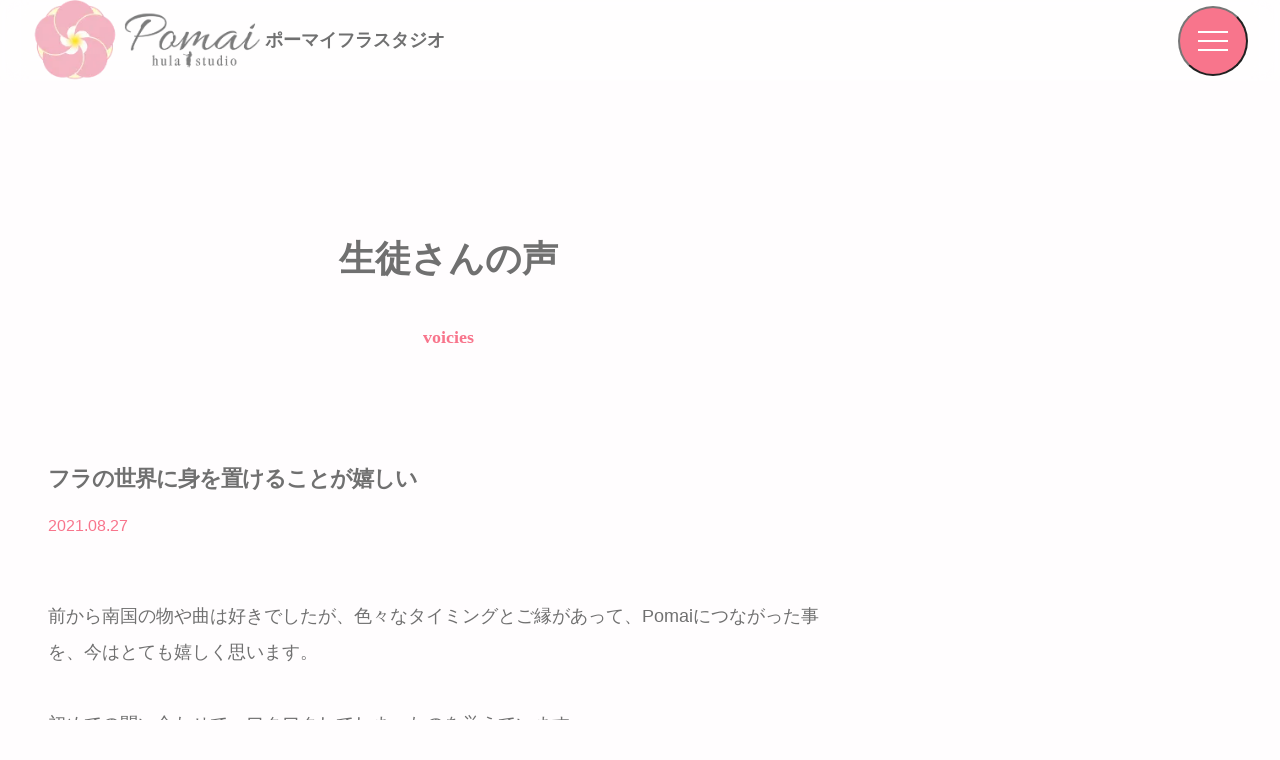

--- FILE ---
content_type: text/html; charset=UTF-8
request_url: https://pomai.jp/voicies/hoapili/
body_size: 97967
content:

<!DOCTYPE html>
<html dir="ltr" lang="ja" prefix="og: https://ogp.me/ns#">

<head><meta charset="UTF-8"><script>if(navigator.userAgent.match(/MSIE|Internet Explorer/i)||navigator.userAgent.match(/Trident\/7\..*?rv:11/i)){var href=document.location.href;if(!href.match(/[?&]nowprocket/)){if(href.indexOf("?")==-1){if(href.indexOf("#")==-1){document.location.href=href+"?nowprocket=1"}else{document.location.href=href.replace("#","?nowprocket=1#")}}else{if(href.indexOf("#")==-1){document.location.href=href+"&nowprocket=1"}else{document.location.href=href.replace("#","&nowprocket=1#")}}}}</script><script>(()=>{class RocketLazyLoadScripts{constructor(){this.v="2.0.4",this.userEvents=["keydown","keyup","mousedown","mouseup","mousemove","mouseover","mouseout","touchmove","touchstart","touchend","touchcancel","wheel","click","dblclick","input"],this.attributeEvents=["onblur","onclick","oncontextmenu","ondblclick","onfocus","onmousedown","onmouseenter","onmouseleave","onmousemove","onmouseout","onmouseover","onmouseup","onmousewheel","onscroll","onsubmit"]}async t(){this.i(),this.o(),/iP(ad|hone)/.test(navigator.userAgent)&&this.h(),this.u(),this.l(this),this.m(),this.k(this),this.p(this),this._(),await Promise.all([this.R(),this.L()]),this.lastBreath=Date.now(),this.S(this),this.P(),this.D(),this.O(),this.M(),await this.C(this.delayedScripts.normal),await this.C(this.delayedScripts.defer),await this.C(this.delayedScripts.async),await this.T(),await this.F(),await this.j(),await this.A(),window.dispatchEvent(new Event("rocket-allScriptsLoaded")),this.everythingLoaded=!0,this.lastTouchEnd&&await new Promise(t=>setTimeout(t,500-Date.now()+this.lastTouchEnd)),this.I(),this.H(),this.U(),this.W()}i(){this.CSPIssue=sessionStorage.getItem("rocketCSPIssue"),document.addEventListener("securitypolicyviolation",t=>{this.CSPIssue||"script-src-elem"!==t.violatedDirective||"data"!==t.blockedURI||(this.CSPIssue=!0,sessionStorage.setItem("rocketCSPIssue",!0))},{isRocket:!0})}o(){window.addEventListener("pageshow",t=>{this.persisted=t.persisted,this.realWindowLoadedFired=!0},{isRocket:!0}),window.addEventListener("pagehide",()=>{this.onFirstUserAction=null},{isRocket:!0})}h(){let t;function e(e){t=e}window.addEventListener("touchstart",e,{isRocket:!0}),window.addEventListener("touchend",function i(o){o.changedTouches[0]&&t.changedTouches[0]&&Math.abs(o.changedTouches[0].pageX-t.changedTouches[0].pageX)<10&&Math.abs(o.changedTouches[0].pageY-t.changedTouches[0].pageY)<10&&o.timeStamp-t.timeStamp<200&&(window.removeEventListener("touchstart",e,{isRocket:!0}),window.removeEventListener("touchend",i,{isRocket:!0}),"INPUT"===o.target.tagName&&"text"===o.target.type||(o.target.dispatchEvent(new TouchEvent("touchend",{target:o.target,bubbles:!0})),o.target.dispatchEvent(new MouseEvent("mouseover",{target:o.target,bubbles:!0})),o.target.dispatchEvent(new PointerEvent("click",{target:o.target,bubbles:!0,cancelable:!0,detail:1,clientX:o.changedTouches[0].clientX,clientY:o.changedTouches[0].clientY})),event.preventDefault()))},{isRocket:!0})}q(t){this.userActionTriggered||("mousemove"!==t.type||this.firstMousemoveIgnored?"keyup"===t.type||"mouseover"===t.type||"mouseout"===t.type||(this.userActionTriggered=!0,this.onFirstUserAction&&this.onFirstUserAction()):this.firstMousemoveIgnored=!0),"click"===t.type&&t.preventDefault(),t.stopPropagation(),t.stopImmediatePropagation(),"touchstart"===this.lastEvent&&"touchend"===t.type&&(this.lastTouchEnd=Date.now()),"click"===t.type&&(this.lastTouchEnd=0),this.lastEvent=t.type,t.composedPath&&t.composedPath()[0].getRootNode()instanceof ShadowRoot&&(t.rocketTarget=t.composedPath()[0]),this.savedUserEvents.push(t)}u(){this.savedUserEvents=[],this.userEventHandler=this.q.bind(this),this.userEvents.forEach(t=>window.addEventListener(t,this.userEventHandler,{passive:!1,isRocket:!0})),document.addEventListener("visibilitychange",this.userEventHandler,{isRocket:!0})}U(){this.userEvents.forEach(t=>window.removeEventListener(t,this.userEventHandler,{passive:!1,isRocket:!0})),document.removeEventListener("visibilitychange",this.userEventHandler,{isRocket:!0}),this.savedUserEvents.forEach(t=>{(t.rocketTarget||t.target).dispatchEvent(new window[t.constructor.name](t.type,t))})}m(){const t="return false",e=Array.from(this.attributeEvents,t=>"data-rocket-"+t),i="["+this.attributeEvents.join("],[")+"]",o="[data-rocket-"+this.attributeEvents.join("],[data-rocket-")+"]",s=(e,i,o)=>{o&&o!==t&&(e.setAttribute("data-rocket-"+i,o),e["rocket"+i]=new Function("event",o),e.setAttribute(i,t))};new MutationObserver(t=>{for(const n of t)"attributes"===n.type&&(n.attributeName.startsWith("data-rocket-")||this.everythingLoaded?n.attributeName.startsWith("data-rocket-")&&this.everythingLoaded&&this.N(n.target,n.attributeName.substring(12)):s(n.target,n.attributeName,n.target.getAttribute(n.attributeName))),"childList"===n.type&&n.addedNodes.forEach(t=>{if(t.nodeType===Node.ELEMENT_NODE)if(this.everythingLoaded)for(const i of[t,...t.querySelectorAll(o)])for(const t of i.getAttributeNames())e.includes(t)&&this.N(i,t.substring(12));else for(const e of[t,...t.querySelectorAll(i)])for(const t of e.getAttributeNames())this.attributeEvents.includes(t)&&s(e,t,e.getAttribute(t))})}).observe(document,{subtree:!0,childList:!0,attributeFilter:[...this.attributeEvents,...e]})}I(){this.attributeEvents.forEach(t=>{document.querySelectorAll("[data-rocket-"+t+"]").forEach(e=>{this.N(e,t)})})}N(t,e){const i=t.getAttribute("data-rocket-"+e);i&&(t.setAttribute(e,i),t.removeAttribute("data-rocket-"+e))}k(t){Object.defineProperty(HTMLElement.prototype,"onclick",{get(){return this.rocketonclick||null},set(e){this.rocketonclick=e,this.setAttribute(t.everythingLoaded?"onclick":"data-rocket-onclick","this.rocketonclick(event)")}})}S(t){function e(e,i){let o=e[i];e[i]=null,Object.defineProperty(e,i,{get:()=>o,set(s){t.everythingLoaded?o=s:e["rocket"+i]=o=s}})}e(document,"onreadystatechange"),e(window,"onload"),e(window,"onpageshow");try{Object.defineProperty(document,"readyState",{get:()=>t.rocketReadyState,set(e){t.rocketReadyState=e},configurable:!0}),document.readyState="loading"}catch(t){console.log("WPRocket DJE readyState conflict, bypassing")}}l(t){this.originalAddEventListener=EventTarget.prototype.addEventListener,this.originalRemoveEventListener=EventTarget.prototype.removeEventListener,this.savedEventListeners=[],EventTarget.prototype.addEventListener=function(e,i,o){o&&o.isRocket||!t.B(e,this)&&!t.userEvents.includes(e)||t.B(e,this)&&!t.userActionTriggered||e.startsWith("rocket-")||t.everythingLoaded?t.originalAddEventListener.call(this,e,i,o):(t.savedEventListeners.push({target:this,remove:!1,type:e,func:i,options:o}),"mouseenter"!==e&&"mouseleave"!==e||t.originalAddEventListener.call(this,e,t.savedUserEvents.push,o))},EventTarget.prototype.removeEventListener=function(e,i,o){o&&o.isRocket||!t.B(e,this)&&!t.userEvents.includes(e)||t.B(e,this)&&!t.userActionTriggered||e.startsWith("rocket-")||t.everythingLoaded?t.originalRemoveEventListener.call(this,e,i,o):t.savedEventListeners.push({target:this,remove:!0,type:e,func:i,options:o})}}J(t,e){this.savedEventListeners=this.savedEventListeners.filter(i=>{let o=i.type,s=i.target||window;return e!==o||t!==s||(this.B(o,s)&&(i.type="rocket-"+o),this.$(i),!1)})}H(){EventTarget.prototype.addEventListener=this.originalAddEventListener,EventTarget.prototype.removeEventListener=this.originalRemoveEventListener,this.savedEventListeners.forEach(t=>this.$(t))}$(t){t.remove?this.originalRemoveEventListener.call(t.target,t.type,t.func,t.options):this.originalAddEventListener.call(t.target,t.type,t.func,t.options)}p(t){let e;function i(e){return t.everythingLoaded?e:e.split(" ").map(t=>"load"===t||t.startsWith("load.")?"rocket-jquery-load":t).join(" ")}function o(o){function s(e){const s=o.fn[e];o.fn[e]=o.fn.init.prototype[e]=function(){return this[0]===window&&t.userActionTriggered&&("string"==typeof arguments[0]||arguments[0]instanceof String?arguments[0]=i(arguments[0]):"object"==typeof arguments[0]&&Object.keys(arguments[0]).forEach(t=>{const e=arguments[0][t];delete arguments[0][t],arguments[0][i(t)]=e})),s.apply(this,arguments),this}}if(o&&o.fn&&!t.allJQueries.includes(o)){const e={DOMContentLoaded:[],"rocket-DOMContentLoaded":[]};for(const t in e)document.addEventListener(t,()=>{e[t].forEach(t=>t())},{isRocket:!0});o.fn.ready=o.fn.init.prototype.ready=function(i){function s(){parseInt(o.fn.jquery)>2?setTimeout(()=>i.bind(document)(o)):i.bind(document)(o)}return"function"==typeof i&&(t.realDomReadyFired?!t.userActionTriggered||t.fauxDomReadyFired?s():e["rocket-DOMContentLoaded"].push(s):e.DOMContentLoaded.push(s)),o([])},s("on"),s("one"),s("off"),t.allJQueries.push(o)}e=o}t.allJQueries=[],o(window.jQuery),Object.defineProperty(window,"jQuery",{get:()=>e,set(t){o(t)}})}P(){const t=new Map;document.write=document.writeln=function(e){const i=document.currentScript,o=document.createRange(),s=i.parentElement;let n=t.get(i);void 0===n&&(n=i.nextSibling,t.set(i,n));const c=document.createDocumentFragment();o.setStart(c,0),c.appendChild(o.createContextualFragment(e)),s.insertBefore(c,n)}}async R(){return new Promise(t=>{this.userActionTriggered?t():this.onFirstUserAction=t})}async L(){return new Promise(t=>{document.addEventListener("DOMContentLoaded",()=>{this.realDomReadyFired=!0,t()},{isRocket:!0})})}async j(){return this.realWindowLoadedFired?Promise.resolve():new Promise(t=>{window.addEventListener("load",t,{isRocket:!0})})}M(){this.pendingScripts=[];this.scriptsMutationObserver=new MutationObserver(t=>{for(const e of t)e.addedNodes.forEach(t=>{"SCRIPT"!==t.tagName||t.noModule||t.isWPRocket||this.pendingScripts.push({script:t,promise:new Promise(e=>{const i=()=>{const i=this.pendingScripts.findIndex(e=>e.script===t);i>=0&&this.pendingScripts.splice(i,1),e()};t.addEventListener("load",i,{isRocket:!0}),t.addEventListener("error",i,{isRocket:!0}),setTimeout(i,1e3)})})})}),this.scriptsMutationObserver.observe(document,{childList:!0,subtree:!0})}async F(){await this.X(),this.pendingScripts.length?(await this.pendingScripts[0].promise,await this.F()):this.scriptsMutationObserver.disconnect()}D(){this.delayedScripts={normal:[],async:[],defer:[]},document.querySelectorAll("script[type$=rocketlazyloadscript]").forEach(t=>{t.hasAttribute("data-rocket-src")?t.hasAttribute("async")&&!1!==t.async?this.delayedScripts.async.push(t):t.hasAttribute("defer")&&!1!==t.defer||"module"===t.getAttribute("data-rocket-type")?this.delayedScripts.defer.push(t):this.delayedScripts.normal.push(t):this.delayedScripts.normal.push(t)})}async _(){await this.L();let t=[];document.querySelectorAll("script[type$=rocketlazyloadscript][data-rocket-src]").forEach(e=>{let i=e.getAttribute("data-rocket-src");if(i&&!i.startsWith("data:")){i.startsWith("//")&&(i=location.protocol+i);try{const o=new URL(i).origin;o!==location.origin&&t.push({src:o,crossOrigin:e.crossOrigin||"module"===e.getAttribute("data-rocket-type")})}catch(t){}}}),t=[...new Map(t.map(t=>[JSON.stringify(t),t])).values()],this.Y(t,"preconnect")}async G(t){if(await this.K(),!0!==t.noModule||!("noModule"in HTMLScriptElement.prototype))return new Promise(e=>{let i;function o(){(i||t).setAttribute("data-rocket-status","executed"),e()}try{if(navigator.userAgent.includes("Firefox/")||""===navigator.vendor||this.CSPIssue)i=document.createElement("script"),[...t.attributes].forEach(t=>{let e=t.nodeName;"type"!==e&&("data-rocket-type"===e&&(e="type"),"data-rocket-src"===e&&(e="src"),i.setAttribute(e,t.nodeValue))}),t.text&&(i.text=t.text),t.nonce&&(i.nonce=t.nonce),i.hasAttribute("src")?(i.addEventListener("load",o,{isRocket:!0}),i.addEventListener("error",()=>{i.setAttribute("data-rocket-status","failed-network"),e()},{isRocket:!0}),setTimeout(()=>{i.isConnected||e()},1)):(i.text=t.text,o()),i.isWPRocket=!0,t.parentNode.replaceChild(i,t);else{const i=t.getAttribute("data-rocket-type"),s=t.getAttribute("data-rocket-src");i?(t.type=i,t.removeAttribute("data-rocket-type")):t.removeAttribute("type"),t.addEventListener("load",o,{isRocket:!0}),t.addEventListener("error",i=>{this.CSPIssue&&i.target.src.startsWith("data:")?(console.log("WPRocket: CSP fallback activated"),t.removeAttribute("src"),this.G(t).then(e)):(t.setAttribute("data-rocket-status","failed-network"),e())},{isRocket:!0}),s?(t.fetchPriority="high",t.removeAttribute("data-rocket-src"),t.src=s):t.src="data:text/javascript;base64,"+window.btoa(unescape(encodeURIComponent(t.text)))}}catch(i){t.setAttribute("data-rocket-status","failed-transform"),e()}});t.setAttribute("data-rocket-status","skipped")}async C(t){const e=t.shift();return e?(e.isConnected&&await this.G(e),this.C(t)):Promise.resolve()}O(){this.Y([...this.delayedScripts.normal,...this.delayedScripts.defer,...this.delayedScripts.async],"preload")}Y(t,e){this.trash=this.trash||[];let i=!0;var o=document.createDocumentFragment();t.forEach(t=>{const s=t.getAttribute&&t.getAttribute("data-rocket-src")||t.src;if(s&&!s.startsWith("data:")){const n=document.createElement("link");n.href=s,n.rel=e,"preconnect"!==e&&(n.as="script",n.fetchPriority=i?"high":"low"),t.getAttribute&&"module"===t.getAttribute("data-rocket-type")&&(n.crossOrigin=!0),t.crossOrigin&&(n.crossOrigin=t.crossOrigin),t.integrity&&(n.integrity=t.integrity),t.nonce&&(n.nonce=t.nonce),o.appendChild(n),this.trash.push(n),i=!1}}),document.head.appendChild(o)}W(){this.trash.forEach(t=>t.remove())}async T(){try{document.readyState="interactive"}catch(t){}this.fauxDomReadyFired=!0;try{await this.K(),this.J(document,"readystatechange"),document.dispatchEvent(new Event("rocket-readystatechange")),await this.K(),document.rocketonreadystatechange&&document.rocketonreadystatechange(),await this.K(),this.J(document,"DOMContentLoaded"),document.dispatchEvent(new Event("rocket-DOMContentLoaded")),await this.K(),this.J(window,"DOMContentLoaded"),window.dispatchEvent(new Event("rocket-DOMContentLoaded"))}catch(t){console.error(t)}}async A(){try{document.readyState="complete"}catch(t){}try{await this.K(),this.J(document,"readystatechange"),document.dispatchEvent(new Event("rocket-readystatechange")),await this.K(),document.rocketonreadystatechange&&document.rocketonreadystatechange(),await this.K(),this.J(window,"load"),window.dispatchEvent(new Event("rocket-load")),await this.K(),window.rocketonload&&window.rocketonload(),await this.K(),this.allJQueries.forEach(t=>t(window).trigger("rocket-jquery-load")),await this.K(),this.J(window,"pageshow");const t=new Event("rocket-pageshow");t.persisted=this.persisted,window.dispatchEvent(t),await this.K(),window.rocketonpageshow&&window.rocketonpageshow({persisted:this.persisted})}catch(t){console.error(t)}}async K(){Date.now()-this.lastBreath>45&&(await this.X(),this.lastBreath=Date.now())}async X(){return document.hidden?new Promise(t=>setTimeout(t)):new Promise(t=>requestAnimationFrame(t))}B(t,e){return e===document&&"readystatechange"===t||(e===document&&"DOMContentLoaded"===t||(e===window&&"DOMContentLoaded"===t||(e===window&&"load"===t||e===window&&"pageshow"===t)))}static run(){(new RocketLazyLoadScripts).t()}}RocketLazyLoadScripts.run()})();</script>
  
  <meta name="viewport" content="width=device-width, initial-scale=1">

  <!-- ========== LCP（ヒーロー画像）を最優先で読み込み：TOPのみ ========== -->
  
  <!-- タイトル -->
  <title>ポーマイフラスタジオフラの世界に身を置けることが嬉しい | ポーマイフラスタジオ</title>

  <!-- Favicon / Touch Icons -->
  <link rel="icon" href="/favicons/favicon.ico" type="image/x-icon">
  <link rel="apple-touch-icon" sizes="152x152" href="/favicons/apple-touch-icon.png">
  <link rel="apple-touch-icon-precomposed" sizes="152x152" href="/favicons/apple-touch-icon-precomposed.png">
  <link rel="shortcut icon" href="/favicons/favicon.ico">

  

  <script data-cfasync="false" data-no-defer="1" data-no-minify="1" data-no-optimize="1">var ewww_webp_supported=!1;function check_webp_feature(A,e){var w;e=void 0!==e?e:function(){},ewww_webp_supported?e(ewww_webp_supported):((w=new Image).onload=function(){ewww_webp_supported=0<w.width&&0<w.height,e&&e(ewww_webp_supported)},w.onerror=function(){e&&e(!1)},w.src="data:image/webp;base64,"+{alpha:"UklGRkoAAABXRUJQVlA4WAoAAAAQAAAAAAAAAAAAQUxQSAwAAAARBxAR/Q9ERP8DAABWUDggGAAAABQBAJ0BKgEAAQAAAP4AAA3AAP7mtQAAAA=="}[A])}check_webp_feature("alpha");</script><script data-cfasync="false" data-no-defer="1" data-no-minify="1" data-no-optimize="1">var Arrive=function(c,w){"use strict";if(c.MutationObserver&&"undefined"!=typeof HTMLElement){var r,a=0,u=(r=HTMLElement.prototype.matches||HTMLElement.prototype.webkitMatchesSelector||HTMLElement.prototype.mozMatchesSelector||HTMLElement.prototype.msMatchesSelector,{matchesSelector:function(e,t){return e instanceof HTMLElement&&r.call(e,t)},addMethod:function(e,t,r){var a=e[t];e[t]=function(){return r.length==arguments.length?r.apply(this,arguments):"function"==typeof a?a.apply(this,arguments):void 0}},callCallbacks:function(e,t){t&&t.options.onceOnly&&1==t.firedElems.length&&(e=[e[0]]);for(var r,a=0;r=e[a];a++)r&&r.callback&&r.callback.call(r.elem,r.elem);t&&t.options.onceOnly&&1==t.firedElems.length&&t.me.unbindEventWithSelectorAndCallback.call(t.target,t.selector,t.callback)},checkChildNodesRecursively:function(e,t,r,a){for(var i,n=0;i=e[n];n++)r(i,t,a)&&a.push({callback:t.callback,elem:i}),0<i.childNodes.length&&u.checkChildNodesRecursively(i.childNodes,t,r,a)},mergeArrays:function(e,t){var r,a={};for(r in e)e.hasOwnProperty(r)&&(a[r]=e[r]);for(r in t)t.hasOwnProperty(r)&&(a[r]=t[r]);return a},toElementsArray:function(e){return e=void 0!==e&&("number"!=typeof e.length||e===c)?[e]:e}}),e=(l.prototype.addEvent=function(e,t,r,a){a={target:e,selector:t,options:r,callback:a,firedElems:[]};return this._beforeAdding&&this._beforeAdding(a),this._eventsBucket.push(a),a},l.prototype.removeEvent=function(e){for(var t,r=this._eventsBucket.length-1;t=this._eventsBucket[r];r--)e(t)&&(this._beforeRemoving&&this._beforeRemoving(t),(t=this._eventsBucket.splice(r,1))&&t.length&&(t[0].callback=null))},l.prototype.beforeAdding=function(e){this._beforeAdding=e},l.prototype.beforeRemoving=function(e){this._beforeRemoving=e},l),t=function(i,n){var o=new e,l=this,s={fireOnAttributesModification:!1};return o.beforeAdding(function(t){var e=t.target;e!==c.document&&e!==c||(e=document.getElementsByTagName("html")[0]);var r=new MutationObserver(function(e){n.call(this,e,t)}),a=i(t.options);r.observe(e,a),t.observer=r,t.me=l}),o.beforeRemoving(function(e){e.observer.disconnect()}),this.bindEvent=function(e,t,r){t=u.mergeArrays(s,t);for(var a=u.toElementsArray(this),i=0;i<a.length;i++)o.addEvent(a[i],e,t,r)},this.unbindEvent=function(){var r=u.toElementsArray(this);o.removeEvent(function(e){for(var t=0;t<r.length;t++)if(this===w||e.target===r[t])return!0;return!1})},this.unbindEventWithSelectorOrCallback=function(r){var a=u.toElementsArray(this),i=r,e="function"==typeof r?function(e){for(var t=0;t<a.length;t++)if((this===w||e.target===a[t])&&e.callback===i)return!0;return!1}:function(e){for(var t=0;t<a.length;t++)if((this===w||e.target===a[t])&&e.selector===r)return!0;return!1};o.removeEvent(e)},this.unbindEventWithSelectorAndCallback=function(r,a){var i=u.toElementsArray(this);o.removeEvent(function(e){for(var t=0;t<i.length;t++)if((this===w||e.target===i[t])&&e.selector===r&&e.callback===a)return!0;return!1})},this},i=new function(){var s={fireOnAttributesModification:!1,onceOnly:!1,existing:!1};function n(e,t,r){return!(!u.matchesSelector(e,t.selector)||(e._id===w&&(e._id=a++),-1!=t.firedElems.indexOf(e._id)))&&(t.firedElems.push(e._id),!0)}var c=(i=new t(function(e){var t={attributes:!1,childList:!0,subtree:!0};return e.fireOnAttributesModification&&(t.attributes=!0),t},function(e,i){e.forEach(function(e){var t=e.addedNodes,r=e.target,a=[];null!==t&&0<t.length?u.checkChildNodesRecursively(t,i,n,a):"attributes"===e.type&&n(r,i)&&a.push({callback:i.callback,elem:r}),u.callCallbacks(a,i)})})).bindEvent;return i.bindEvent=function(e,t,r){t=void 0===r?(r=t,s):u.mergeArrays(s,t);var a=u.toElementsArray(this);if(t.existing){for(var i=[],n=0;n<a.length;n++)for(var o=a[n].querySelectorAll(e),l=0;l<o.length;l++)i.push({callback:r,elem:o[l]});if(t.onceOnly&&i.length)return r.call(i[0].elem,i[0].elem);setTimeout(u.callCallbacks,1,i)}c.call(this,e,t,r)},i},o=new function(){var a={};function i(e,t){return u.matchesSelector(e,t.selector)}var n=(o=new t(function(){return{childList:!0,subtree:!0}},function(e,r){e.forEach(function(e){var t=e.removedNodes,e=[];null!==t&&0<t.length&&u.checkChildNodesRecursively(t,r,i,e),u.callCallbacks(e,r)})})).bindEvent;return o.bindEvent=function(e,t,r){t=void 0===r?(r=t,a):u.mergeArrays(a,t),n.call(this,e,t,r)},o};d(HTMLElement.prototype),d(NodeList.prototype),d(HTMLCollection.prototype),d(HTMLDocument.prototype),d(Window.prototype);var n={};return s(i,n,"unbindAllArrive"),s(o,n,"unbindAllLeave"),n}function l(){this._eventsBucket=[],this._beforeAdding=null,this._beforeRemoving=null}function s(e,t,r){u.addMethod(t,r,e.unbindEvent),u.addMethod(t,r,e.unbindEventWithSelectorOrCallback),u.addMethod(t,r,e.unbindEventWithSelectorAndCallback)}function d(e){e.arrive=i.bindEvent,s(i,e,"unbindArrive"),e.leave=o.bindEvent,s(o,e,"unbindLeave")}}(window,void 0),ewww_webp_supported=!1;function check_webp_feature(e,t){var r;ewww_webp_supported?t(ewww_webp_supported):((r=new Image).onload=function(){ewww_webp_supported=0<r.width&&0<r.height,t(ewww_webp_supported)},r.onerror=function(){t(!1)},r.src="data:image/webp;base64,"+{alpha:"UklGRkoAAABXRUJQVlA4WAoAAAAQAAAAAAAAAAAAQUxQSAwAAAARBxAR/Q9ERP8DAABWUDggGAAAABQBAJ0BKgEAAQAAAP4AAA3AAP7mtQAAAA==",animation:"UklGRlIAAABXRUJQVlA4WAoAAAASAAAAAAAAAAAAQU5JTQYAAAD/////AABBTk1GJgAAAAAAAAAAAAAAAAAAAGQAAABWUDhMDQAAAC8AAAAQBxAREYiI/gcA"}[e])}function ewwwLoadImages(e){if(e){for(var t=document.querySelectorAll(".batch-image img, .image-wrapper a, .ngg-pro-masonry-item a, .ngg-galleria-offscreen-seo-wrapper a"),r=0,a=t.length;r<a;r++)ewwwAttr(t[r],"data-src",t[r].getAttribute("data-webp")),ewwwAttr(t[r],"data-thumbnail",t[r].getAttribute("data-webp-thumbnail"));for(var i=document.querySelectorAll("div.woocommerce-product-gallery__image"),r=0,a=i.length;r<a;r++)ewwwAttr(i[r],"data-thumb",i[r].getAttribute("data-webp-thumb"))}for(var n=document.querySelectorAll("video"),r=0,a=n.length;r<a;r++)ewwwAttr(n[r],"poster",e?n[r].getAttribute("data-poster-webp"):n[r].getAttribute("data-poster-image"));for(var o,l=document.querySelectorAll("img.ewww_webp_lazy_load"),r=0,a=l.length;r<a;r++)e&&(ewwwAttr(l[r],"data-lazy-srcset",l[r].getAttribute("data-lazy-srcset-webp")),ewwwAttr(l[r],"data-srcset",l[r].getAttribute("data-srcset-webp")),ewwwAttr(l[r],"data-lazy-src",l[r].getAttribute("data-lazy-src-webp")),ewwwAttr(l[r],"data-src",l[r].getAttribute("data-src-webp")),ewwwAttr(l[r],"data-orig-file",l[r].getAttribute("data-webp-orig-file")),ewwwAttr(l[r],"data-medium-file",l[r].getAttribute("data-webp-medium-file")),ewwwAttr(l[r],"data-large-file",l[r].getAttribute("data-webp-large-file")),null!=(o=l[r].getAttribute("srcset"))&&!1!==o&&o.includes("R0lGOD")&&ewwwAttr(l[r],"src",l[r].getAttribute("data-lazy-src-webp"))),l[r].className=l[r].className.replace(/\bewww_webp_lazy_load\b/,"");for(var s=document.querySelectorAll(".ewww_webp"),r=0,a=s.length;r<a;r++)e?(ewwwAttr(s[r],"srcset",s[r].getAttribute("data-srcset-webp")),ewwwAttr(s[r],"src",s[r].getAttribute("data-src-webp")),ewwwAttr(s[r],"data-orig-file",s[r].getAttribute("data-webp-orig-file")),ewwwAttr(s[r],"data-medium-file",s[r].getAttribute("data-webp-medium-file")),ewwwAttr(s[r],"data-large-file",s[r].getAttribute("data-webp-large-file")),ewwwAttr(s[r],"data-large_image",s[r].getAttribute("data-webp-large_image")),ewwwAttr(s[r],"data-src",s[r].getAttribute("data-webp-src"))):(ewwwAttr(s[r],"srcset",s[r].getAttribute("data-srcset-img")),ewwwAttr(s[r],"src",s[r].getAttribute("data-src-img"))),s[r].className=s[r].className.replace(/\bewww_webp\b/,"ewww_webp_loaded");window.jQuery&&jQuery.fn.isotope&&jQuery.fn.imagesLoaded&&(jQuery(".fusion-posts-container-infinite").imagesLoaded(function(){jQuery(".fusion-posts-container-infinite").hasClass("isotope")&&jQuery(".fusion-posts-container-infinite").isotope()}),jQuery(".fusion-portfolio:not(.fusion-recent-works) .fusion-portfolio-wrapper").imagesLoaded(function(){jQuery(".fusion-portfolio:not(.fusion-recent-works) .fusion-portfolio-wrapper").isotope()}))}function ewwwWebPInit(e){ewwwLoadImages(e),ewwwNggLoadGalleries(e),document.arrive(".ewww_webp",function(){ewwwLoadImages(e)}),document.arrive(".ewww_webp_lazy_load",function(){ewwwLoadImages(e)}),document.arrive("videos",function(){ewwwLoadImages(e)}),"loading"==document.readyState?document.addEventListener("DOMContentLoaded",ewwwJSONParserInit):("undefined"!=typeof galleries&&ewwwNggParseGalleries(e),ewwwWooParseVariations(e))}function ewwwAttr(e,t,r){null!=r&&!1!==r&&e.setAttribute(t,r)}function ewwwJSONParserInit(){"undefined"!=typeof galleries&&check_webp_feature("alpha",ewwwNggParseGalleries),check_webp_feature("alpha",ewwwWooParseVariations)}function ewwwWooParseVariations(e){if(e)for(var t=document.querySelectorAll("form.variations_form"),r=0,a=t.length;r<a;r++){var i=t[r].getAttribute("data-product_variations"),n=!1;try{for(var o in i=JSON.parse(i))void 0!==i[o]&&void 0!==i[o].image&&(void 0!==i[o].image.src_webp&&(i[o].image.src=i[o].image.src_webp,n=!0),void 0!==i[o].image.srcset_webp&&(i[o].image.srcset=i[o].image.srcset_webp,n=!0),void 0!==i[o].image.full_src_webp&&(i[o].image.full_src=i[o].image.full_src_webp,n=!0),void 0!==i[o].image.gallery_thumbnail_src_webp&&(i[o].image.gallery_thumbnail_src=i[o].image.gallery_thumbnail_src_webp,n=!0),void 0!==i[o].image.thumb_src_webp&&(i[o].image.thumb_src=i[o].image.thumb_src_webp,n=!0));n&&ewwwAttr(t[r],"data-product_variations",JSON.stringify(i))}catch(e){}}}function ewwwNggParseGalleries(e){if(e)for(var t in galleries){var r=galleries[t];galleries[t].images_list=ewwwNggParseImageList(r.images_list)}}function ewwwNggLoadGalleries(e){e&&document.addEventListener("ngg.galleria.themeadded",function(e,t){window.ngg_galleria._create_backup=window.ngg_galleria.create,window.ngg_galleria.create=function(e,t){var r=$(e).data("id");return galleries["gallery_"+r].images_list=ewwwNggParseImageList(galleries["gallery_"+r].images_list),window.ngg_galleria._create_backup(e,t)}})}function ewwwNggParseImageList(e){for(var t in e){var r=e[t];if(void 0!==r["image-webp"]&&(e[t].image=r["image-webp"],delete e[t]["image-webp"]),void 0!==r["thumb-webp"]&&(e[t].thumb=r["thumb-webp"],delete e[t]["thumb-webp"]),void 0!==r.full_image_webp&&(e[t].full_image=r.full_image_webp,delete e[t].full_image_webp),void 0!==r.srcsets)for(var a in r.srcsets)nggSrcset=r.srcsets[a],void 0!==r.srcsets[a+"-webp"]&&(e[t].srcsets[a]=r.srcsets[a+"-webp"],delete e[t].srcsets[a+"-webp"]);if(void 0!==r.full_srcsets)for(var i in r.full_srcsets)nggFSrcset=r.full_srcsets[i],void 0!==r.full_srcsets[i+"-webp"]&&(e[t].full_srcsets[i]=r.full_srcsets[i+"-webp"],delete e[t].full_srcsets[i+"-webp"])}return e}check_webp_feature("alpha",ewwwWebPInit);</script>    <!-- Google Tag Manager -->
    <script type="rocketlazyloadscript">
      (function(w, d, s, l, i) {
        w[l] = w[l] || [];
        w[l].push({
          'gtm.start': new Date().getTime(),
          event: 'gtm.js'
        });
        var f = d.getElementsByTagName(s)[0],
          j = d.createElement(s),
          dl = l != 'dataLayer' ? '&l=' + l : '';
        j.async = true;
        j.src =
          'https://www.googletagmanager.com/gtm.js?id=' + i + dl;
        f.parentNode.insertBefore(j, f);
      })(window, document, 'script', 'dataLayer', 'GTM-PS6K5CF3');
    </script>
    <!-- End Google Tag Manager -->

		<!-- All in One SEO 4.9.3 - aioseo.com -->
	<meta name="description" content="前から南国の物や曲は好きでしたが、色々なタイミングとご縁があって、Pomaiにつながった事を、今はとても嬉しく" />
	<meta name="robots" content="max-snippet:-1, max-image-preview:large, max-video-preview:-1" />
	<meta name="author" content="本部 編集責任者"/>
	<link rel="canonical" href="https://pomai.jp/voicies/hoapili/" />
	<meta name="generator" content="All in One SEO (AIOSEO) 4.9.3" />
		<meta property="og:locale" content="ja_JP" />
		<meta property="og:site_name" content="ポーマイフラスタジオ" />
		<meta property="og:type" content="article" />
		<meta property="og:title" content="フラの世界に身を置けることが嬉しい | ポーマイフラスタジオ" />
		<meta property="og:description" content="前から南国の物や曲は好きでしたが、色々なタイミングとご縁があって、Pomaiにつながった事を、今はとても嬉しく" />
		<meta property="og:url" content="https://pomai.jp/voicies/hoapili/" />
		<meta property="fb:app_id" content="363999807494904" />
		<meta property="fb:admins" content="850844298451350" />
		<meta property="og:image" content="https://pomai.jp/wps/wp-content/uploads/pomai-logo.jpg" />
		<meta property="og:image:secure_url" content="https://pomai.jp/wps/wp-content/uploads/pomai-logo.jpg" />
		<meta property="og:image:width" content="3313" />
		<meta property="og:image:height" content="3313" />
		<meta property="article:published_time" content="2021-08-26T16:07:34+00:00" />
		<meta property="article:modified_time" content="2021-08-26T16:07:34+00:00" />
		<meta property="article:publisher" content="https://www.facebook.com/ポーマイフラスタジオ-850844298451350" />
		<meta name="twitter:card" content="summary" />
		<meta name="twitter:site" content="@pomaihulastudio" />
		<meta name="twitter:title" content="フラの世界に身を置けることが嬉しい | ポーマイフラスタジオ" />
		<meta name="twitter:description" content="前から南国の物や曲は好きでしたが、色々なタイミングとご縁があって、Pomaiにつながった事を、今はとても嬉しく" />
		<meta name="twitter:creator" content="@pomaihulastudio" />
		<meta name="twitter:image" content="https://pomai.jp/wps/wp-content/uploads/pomai-logo.jpg" />
		<script type="application/ld+json" class="aioseo-schema">
			{"@context":"https:\/\/schema.org","@graph":[{"@type":"BreadcrumbList","@id":"https:\/\/pomai.jp\/voicies\/hoapili\/#breadcrumblist","itemListElement":[{"@type":"ListItem","@id":"https:\/\/pomai.jp#listItem","position":1,"name":"\u30db\u30fc\u30e0","item":"https:\/\/pomai.jp","nextItem":{"@type":"ListItem","@id":"https:\/\/pomai.jp\/voicies\/#listItem","name":"\u751f\u5f92\u3055\u3093\u306e\u58f0"}},{"@type":"ListItem","@id":"https:\/\/pomai.jp\/voicies\/#listItem","position":2,"name":"\u751f\u5f92\u3055\u3093\u306e\u58f0","item":"https:\/\/pomai.jp\/voicies\/","nextItem":{"@type":"ListItem","@id":"https:\/\/pomai.jp\/voicies_cat\/allclass\/#listItem","name":"\u30af\u30e9\u30b9\u30ab\u30c6\u30b4\u30ea\u30fc"},"previousItem":{"@type":"ListItem","@id":"https:\/\/pomai.jp#listItem","name":"\u30db\u30fc\u30e0"}},{"@type":"ListItem","@id":"https:\/\/pomai.jp\/voicies_cat\/allclass\/#listItem","position":3,"name":"\u30af\u30e9\u30b9\u30ab\u30c6\u30b4\u30ea\u30fc","item":"https:\/\/pomai.jp\/voicies_cat\/allclass\/","nextItem":{"@type":"ListItem","@id":"https:\/\/pomai.jp\/voicies_cat\/class02\/#listItem","name":"\u4e00\u822c\u30af\u30e9\u30b9"},"previousItem":{"@type":"ListItem","@id":"https:\/\/pomai.jp\/voicies\/#listItem","name":"\u751f\u5f92\u3055\u3093\u306e\u58f0"}},{"@type":"ListItem","@id":"https:\/\/pomai.jp\/voicies_cat\/class02\/#listItem","position":4,"name":"\u4e00\u822c\u30af\u30e9\u30b9","item":"https:\/\/pomai.jp\/voicies_cat\/class02\/","nextItem":{"@type":"ListItem","@id":"https:\/\/pomai.jp\/voicies\/hoapili\/#listItem","name":"\u30d5\u30e9\u306e\u4e16\u754c\u306b\u8eab\u3092\u7f6e\u3051\u308b\u3053\u3068\u304c\u5b09\u3057\u3044"},"previousItem":{"@type":"ListItem","@id":"https:\/\/pomai.jp\/voicies_cat\/allclass\/#listItem","name":"\u30af\u30e9\u30b9\u30ab\u30c6\u30b4\u30ea\u30fc"}},{"@type":"ListItem","@id":"https:\/\/pomai.jp\/voicies\/hoapili\/#listItem","position":5,"name":"\u30d5\u30e9\u306e\u4e16\u754c\u306b\u8eab\u3092\u7f6e\u3051\u308b\u3053\u3068\u304c\u5b09\u3057\u3044","previousItem":{"@type":"ListItem","@id":"https:\/\/pomai.jp\/voicies_cat\/class02\/#listItem","name":"\u4e00\u822c\u30af\u30e9\u30b9"}}]},{"@type":"Organization","@id":"https:\/\/pomai.jp\/#organization","name":"\u30dd\u30fc\u30de\u30a4\u30d5\u30e9\u30b9\u30bf\u30b8\u30aa","description":"\u5b50\u4f9b\u304b\u3089\u5927\u4eba\u307e\u3067\u3001Aloha\u3067\u3044\u3063\u3071\u3044\uff01","url":"https:\/\/pomai.jp\/","logo":{"@type":"ImageObject","url":"https:\/\/pomai.jp\/wps\/wp-content\/uploads\/pomai-logo.jpg","@id":"https:\/\/pomai.jp\/voicies\/hoapili\/#organizationLogo","width":3313,"height":3313},"image":{"@id":"https:\/\/pomai.jp\/voicies\/hoapili\/#organizationLogo"},"sameAs":["https:\/\/twitter.com\/pomaihulastudio","https:\/\/www.instagram.com\/pomaihulastudio\/","https:\/\/www.youtube.com\/user\/pomaiikeda"]},{"@type":"Person","@id":"https:\/\/pomai.jp\/author\/testeditor\/#author","url":"https:\/\/pomai.jp\/author\/testeditor\/","name":"\u672c\u90e8 \u7de8\u96c6\u8cac\u4efb\u8005"},{"@type":"WebPage","@id":"https:\/\/pomai.jp\/voicies\/hoapili\/#webpage","url":"https:\/\/pomai.jp\/voicies\/hoapili\/","name":"\u30d5\u30e9\u306e\u4e16\u754c\u306b\u8eab\u3092\u7f6e\u3051\u308b\u3053\u3068\u304c\u5b09\u3057\u3044 | \u30dd\u30fc\u30de\u30a4\u30d5\u30e9\u30b9\u30bf\u30b8\u30aa","description":"\u524d\u304b\u3089\u5357\u56fd\u306e\u7269\u3084\u66f2\u306f\u597d\u304d\u3067\u3057\u305f\u304c\u3001\u8272\u3005\u306a\u30bf\u30a4\u30df\u30f3\u30b0\u3068\u3054\u7e01\u304c\u3042\u3063\u3066\u3001Pomai\u306b\u3064\u306a\u304c\u3063\u305f\u4e8b\u3092\u3001\u4eca\u306f\u3068\u3066\u3082\u5b09\u3057\u304f","inLanguage":"ja","isPartOf":{"@id":"https:\/\/pomai.jp\/#website"},"breadcrumb":{"@id":"https:\/\/pomai.jp\/voicies\/hoapili\/#breadcrumblist"},"author":{"@id":"https:\/\/pomai.jp\/author\/testeditor\/#author"},"creator":{"@id":"https:\/\/pomai.jp\/author\/testeditor\/#author"},"datePublished":"2021-08-27T01:07:34+09:00","dateModified":"2021-08-27T01:07:34+09:00"},{"@type":"WebSite","@id":"https:\/\/pomai.jp\/#website","url":"https:\/\/pomai.jp\/","name":"\u30dd\u30fc\u30de\u30a4\u30d5\u30e9\u30b9\u30bf\u30b8\u30aa","alternateName":"\u30dd\u30fc\u30de\u30a4\u30d5\u30e9\u30b9\u30bf\u30b8\u30aa","description":"\u5b50\u4f9b\u304b\u3089\u5927\u4eba\u307e\u3067\u3001Aloha\u3067\u3044\u3063\u3071\u3044\uff01","inLanguage":"ja","publisher":{"@id":"https:\/\/pomai.jp\/#organization"}}]}
		</script>
		<!-- All in One SEO -->

<link rel='dns-prefetch' href='//cdn.jsdelivr.net' />
<link rel='dns-prefetch' href='//yubinbango.github.io' />
<link rel='dns-prefetch' href='//www.googletagmanager.com' />
<link rel='dns-prefetch' href='//stats.wp.com' />

<link rel="alternate" title="oEmbed (JSON)" type="application/json+oembed" href="https://pomai.jp/wp-json/oembed/1.0/embed?url=https%3A%2F%2Fpomai.jp%2Fvoicies%2Fhoapili%2F" />
<link rel="alternate" title="oEmbed (XML)" type="text/xml+oembed" href="https://pomai.jp/wp-json/oembed/1.0/embed?url=https%3A%2F%2Fpomai.jp%2Fvoicies%2Fhoapili%2F&#038;format=xml" />
<style id='wp-img-auto-sizes-contain-inline-css' type='text/css'>
img:is([sizes=auto i],[sizes^="auto," i]){contain-intrinsic-size:3000px 1500px}
/*# sourceURL=wp-img-auto-sizes-contain-inline-css */
</style>
<link rel='stylesheet' id='eo-leaflet.js-css' href='https://pomai.jp/wps/wp-content/cache/background-css/1/pomai.jp/wps/wp-content/plugins/event-organiser/lib/leaflet/leaflet.min.css?ver=1.4.0&wpr_t=1768724769' type='text/css' media='all' />
<style id='eo-leaflet.js-inline-css' type='text/css'>
.leaflet-popup-close-button{box-shadow:none!important;}
/*# sourceURL=eo-leaflet.js-inline-css */
</style>
<link rel='stylesheet' id='sbi_styles-css' href='https://pomai.jp/wps/wp-content/cache/background-css/1/pomai.jp/wps/wp-content/plugins/instagram-feed/css/sbi-styles.min.css?ver=6.10.0&wpr_t=1768724769' type='text/css' media='all' />
<style id='wp-block-library-inline-css' type='text/css'>
:root{--wp-block-synced-color:#7a00df;--wp-block-synced-color--rgb:122,0,223;--wp-bound-block-color:var(--wp-block-synced-color);--wp-editor-canvas-background:#ddd;--wp-admin-theme-color:#007cba;--wp-admin-theme-color--rgb:0,124,186;--wp-admin-theme-color-darker-10:#006ba1;--wp-admin-theme-color-darker-10--rgb:0,107,160.5;--wp-admin-theme-color-darker-20:#005a87;--wp-admin-theme-color-darker-20--rgb:0,90,135;--wp-admin-border-width-focus:2px}@media (min-resolution:192dpi){:root{--wp-admin-border-width-focus:1.5px}}.wp-element-button{cursor:pointer}:root .has-very-light-gray-background-color{background-color:#eee}:root .has-very-dark-gray-background-color{background-color:#313131}:root .has-very-light-gray-color{color:#eee}:root .has-very-dark-gray-color{color:#313131}:root .has-vivid-green-cyan-to-vivid-cyan-blue-gradient-background{background:linear-gradient(135deg,#00d084,#0693e3)}:root .has-purple-crush-gradient-background{background:linear-gradient(135deg,#34e2e4,#4721fb 50%,#ab1dfe)}:root .has-hazy-dawn-gradient-background{background:linear-gradient(135deg,#faaca8,#dad0ec)}:root .has-subdued-olive-gradient-background{background:linear-gradient(135deg,#fafae1,#67a671)}:root .has-atomic-cream-gradient-background{background:linear-gradient(135deg,#fdd79a,#004a59)}:root .has-nightshade-gradient-background{background:linear-gradient(135deg,#330968,#31cdcf)}:root .has-midnight-gradient-background{background:linear-gradient(135deg,#020381,#2874fc)}:root{--wp--preset--font-size--normal:16px;--wp--preset--font-size--huge:42px}.has-regular-font-size{font-size:1em}.has-larger-font-size{font-size:2.625em}.has-normal-font-size{font-size:var(--wp--preset--font-size--normal)}.has-huge-font-size{font-size:var(--wp--preset--font-size--huge)}.has-text-align-center{text-align:center}.has-text-align-left{text-align:left}.has-text-align-right{text-align:right}.has-fit-text{white-space:nowrap!important}#end-resizable-editor-section{display:none}.aligncenter{clear:both}.items-justified-left{justify-content:flex-start}.items-justified-center{justify-content:center}.items-justified-right{justify-content:flex-end}.items-justified-space-between{justify-content:space-between}.screen-reader-text{border:0;clip-path:inset(50%);height:1px;margin:-1px;overflow:hidden;padding:0;position:absolute;width:1px;word-wrap:normal!important}.screen-reader-text:focus{background-color:#ddd;clip-path:none;color:#444;display:block;font-size:1em;height:auto;left:5px;line-height:normal;padding:15px 23px 14px;text-decoration:none;top:5px;width:auto;z-index:100000}html :where(.has-border-color){border-style:solid}html :where([style*=border-top-color]){border-top-style:solid}html :where([style*=border-right-color]){border-right-style:solid}html :where([style*=border-bottom-color]){border-bottom-style:solid}html :where([style*=border-left-color]){border-left-style:solid}html :where([style*=border-width]){border-style:solid}html :where([style*=border-top-width]){border-top-style:solid}html :where([style*=border-right-width]){border-right-style:solid}html :where([style*=border-bottom-width]){border-bottom-style:solid}html :where([style*=border-left-width]){border-left-style:solid}html :where(img[class*=wp-image-]){height:auto;max-width:100%}:where(figure){margin:0 0 1em}html :where(.is-position-sticky){--wp-admin--admin-bar--position-offset:var(--wp-admin--admin-bar--height,0px)}@media screen and (max-width:600px){html :where(.is-position-sticky){--wp-admin--admin-bar--position-offset:0px}}

/*# sourceURL=wp-block-library-inline-css */
</style><style id='global-styles-inline-css' type='text/css'>
:root{--wp--preset--aspect-ratio--square: 1;--wp--preset--aspect-ratio--4-3: 4/3;--wp--preset--aspect-ratio--3-4: 3/4;--wp--preset--aspect-ratio--3-2: 3/2;--wp--preset--aspect-ratio--2-3: 2/3;--wp--preset--aspect-ratio--16-9: 16/9;--wp--preset--aspect-ratio--9-16: 9/16;--wp--preset--color--black: #000000;--wp--preset--color--cyan-bluish-gray: #abb8c3;--wp--preset--color--white: #ffffff;--wp--preset--color--pale-pink: #f78da7;--wp--preset--color--vivid-red: #cf2e2e;--wp--preset--color--luminous-vivid-orange: #ff6900;--wp--preset--color--luminous-vivid-amber: #fcb900;--wp--preset--color--light-green-cyan: #7bdcb5;--wp--preset--color--vivid-green-cyan: #00d084;--wp--preset--color--pale-cyan-blue: #8ed1fc;--wp--preset--color--vivid-cyan-blue: #0693e3;--wp--preset--color--vivid-purple: #9b51e0;--wp--preset--gradient--vivid-cyan-blue-to-vivid-purple: linear-gradient(135deg,rgb(6,147,227) 0%,rgb(155,81,224) 100%);--wp--preset--gradient--light-green-cyan-to-vivid-green-cyan: linear-gradient(135deg,rgb(122,220,180) 0%,rgb(0,208,130) 100%);--wp--preset--gradient--luminous-vivid-amber-to-luminous-vivid-orange: linear-gradient(135deg,rgb(252,185,0) 0%,rgb(255,105,0) 100%);--wp--preset--gradient--luminous-vivid-orange-to-vivid-red: linear-gradient(135deg,rgb(255,105,0) 0%,rgb(207,46,46) 100%);--wp--preset--gradient--very-light-gray-to-cyan-bluish-gray: linear-gradient(135deg,rgb(238,238,238) 0%,rgb(169,184,195) 100%);--wp--preset--gradient--cool-to-warm-spectrum: linear-gradient(135deg,rgb(74,234,220) 0%,rgb(151,120,209) 20%,rgb(207,42,186) 40%,rgb(238,44,130) 60%,rgb(251,105,98) 80%,rgb(254,248,76) 100%);--wp--preset--gradient--blush-light-purple: linear-gradient(135deg,rgb(255,206,236) 0%,rgb(152,150,240) 100%);--wp--preset--gradient--blush-bordeaux: linear-gradient(135deg,rgb(254,205,165) 0%,rgb(254,45,45) 50%,rgb(107,0,62) 100%);--wp--preset--gradient--luminous-dusk: linear-gradient(135deg,rgb(255,203,112) 0%,rgb(199,81,192) 50%,rgb(65,88,208) 100%);--wp--preset--gradient--pale-ocean: linear-gradient(135deg,rgb(255,245,203) 0%,rgb(182,227,212) 50%,rgb(51,167,181) 100%);--wp--preset--gradient--electric-grass: linear-gradient(135deg,rgb(202,248,128) 0%,rgb(113,206,126) 100%);--wp--preset--gradient--midnight: linear-gradient(135deg,rgb(2,3,129) 0%,rgb(40,116,252) 100%);--wp--preset--font-size--small: 13px;--wp--preset--font-size--medium: 20px;--wp--preset--font-size--large: 36px;--wp--preset--font-size--x-large: 42px;--wp--preset--spacing--20: 0.44rem;--wp--preset--spacing--30: 0.67rem;--wp--preset--spacing--40: 1rem;--wp--preset--spacing--50: 1.5rem;--wp--preset--spacing--60: 2.25rem;--wp--preset--spacing--70: 3.38rem;--wp--preset--spacing--80: 5.06rem;--wp--preset--shadow--natural: 6px 6px 9px rgba(0, 0, 0, 0.2);--wp--preset--shadow--deep: 12px 12px 50px rgba(0, 0, 0, 0.4);--wp--preset--shadow--sharp: 6px 6px 0px rgba(0, 0, 0, 0.2);--wp--preset--shadow--outlined: 6px 6px 0px -3px rgb(255, 255, 255), 6px 6px rgb(0, 0, 0);--wp--preset--shadow--crisp: 6px 6px 0px rgb(0, 0, 0);}:where(.is-layout-flex){gap: 0.5em;}:where(.is-layout-grid){gap: 0.5em;}body .is-layout-flex{display: flex;}.is-layout-flex{flex-wrap: wrap;align-items: center;}.is-layout-flex > :is(*, div){margin: 0;}body .is-layout-grid{display: grid;}.is-layout-grid > :is(*, div){margin: 0;}:where(.wp-block-columns.is-layout-flex){gap: 2em;}:where(.wp-block-columns.is-layout-grid){gap: 2em;}:where(.wp-block-post-template.is-layout-flex){gap: 1.25em;}:where(.wp-block-post-template.is-layout-grid){gap: 1.25em;}.has-black-color{color: var(--wp--preset--color--black) !important;}.has-cyan-bluish-gray-color{color: var(--wp--preset--color--cyan-bluish-gray) !important;}.has-white-color{color: var(--wp--preset--color--white) !important;}.has-pale-pink-color{color: var(--wp--preset--color--pale-pink) !important;}.has-vivid-red-color{color: var(--wp--preset--color--vivid-red) !important;}.has-luminous-vivid-orange-color{color: var(--wp--preset--color--luminous-vivid-orange) !important;}.has-luminous-vivid-amber-color{color: var(--wp--preset--color--luminous-vivid-amber) !important;}.has-light-green-cyan-color{color: var(--wp--preset--color--light-green-cyan) !important;}.has-vivid-green-cyan-color{color: var(--wp--preset--color--vivid-green-cyan) !important;}.has-pale-cyan-blue-color{color: var(--wp--preset--color--pale-cyan-blue) !important;}.has-vivid-cyan-blue-color{color: var(--wp--preset--color--vivid-cyan-blue) !important;}.has-vivid-purple-color{color: var(--wp--preset--color--vivid-purple) !important;}.has-black-background-color{background-color: var(--wp--preset--color--black) !important;}.has-cyan-bluish-gray-background-color{background-color: var(--wp--preset--color--cyan-bluish-gray) !important;}.has-white-background-color{background-color: var(--wp--preset--color--white) !important;}.has-pale-pink-background-color{background-color: var(--wp--preset--color--pale-pink) !important;}.has-vivid-red-background-color{background-color: var(--wp--preset--color--vivid-red) !important;}.has-luminous-vivid-orange-background-color{background-color: var(--wp--preset--color--luminous-vivid-orange) !important;}.has-luminous-vivid-amber-background-color{background-color: var(--wp--preset--color--luminous-vivid-amber) !important;}.has-light-green-cyan-background-color{background-color: var(--wp--preset--color--light-green-cyan) !important;}.has-vivid-green-cyan-background-color{background-color: var(--wp--preset--color--vivid-green-cyan) !important;}.has-pale-cyan-blue-background-color{background-color: var(--wp--preset--color--pale-cyan-blue) !important;}.has-vivid-cyan-blue-background-color{background-color: var(--wp--preset--color--vivid-cyan-blue) !important;}.has-vivid-purple-background-color{background-color: var(--wp--preset--color--vivid-purple) !important;}.has-black-border-color{border-color: var(--wp--preset--color--black) !important;}.has-cyan-bluish-gray-border-color{border-color: var(--wp--preset--color--cyan-bluish-gray) !important;}.has-white-border-color{border-color: var(--wp--preset--color--white) !important;}.has-pale-pink-border-color{border-color: var(--wp--preset--color--pale-pink) !important;}.has-vivid-red-border-color{border-color: var(--wp--preset--color--vivid-red) !important;}.has-luminous-vivid-orange-border-color{border-color: var(--wp--preset--color--luminous-vivid-orange) !important;}.has-luminous-vivid-amber-border-color{border-color: var(--wp--preset--color--luminous-vivid-amber) !important;}.has-light-green-cyan-border-color{border-color: var(--wp--preset--color--light-green-cyan) !important;}.has-vivid-green-cyan-border-color{border-color: var(--wp--preset--color--vivid-green-cyan) !important;}.has-pale-cyan-blue-border-color{border-color: var(--wp--preset--color--pale-cyan-blue) !important;}.has-vivid-cyan-blue-border-color{border-color: var(--wp--preset--color--vivid-cyan-blue) !important;}.has-vivid-purple-border-color{border-color: var(--wp--preset--color--vivid-purple) !important;}.has-vivid-cyan-blue-to-vivid-purple-gradient-background{background: var(--wp--preset--gradient--vivid-cyan-blue-to-vivid-purple) !important;}.has-light-green-cyan-to-vivid-green-cyan-gradient-background{background: var(--wp--preset--gradient--light-green-cyan-to-vivid-green-cyan) !important;}.has-luminous-vivid-amber-to-luminous-vivid-orange-gradient-background{background: var(--wp--preset--gradient--luminous-vivid-amber-to-luminous-vivid-orange) !important;}.has-luminous-vivid-orange-to-vivid-red-gradient-background{background: var(--wp--preset--gradient--luminous-vivid-orange-to-vivid-red) !important;}.has-very-light-gray-to-cyan-bluish-gray-gradient-background{background: var(--wp--preset--gradient--very-light-gray-to-cyan-bluish-gray) !important;}.has-cool-to-warm-spectrum-gradient-background{background: var(--wp--preset--gradient--cool-to-warm-spectrum) !important;}.has-blush-light-purple-gradient-background{background: var(--wp--preset--gradient--blush-light-purple) !important;}.has-blush-bordeaux-gradient-background{background: var(--wp--preset--gradient--blush-bordeaux) !important;}.has-luminous-dusk-gradient-background{background: var(--wp--preset--gradient--luminous-dusk) !important;}.has-pale-ocean-gradient-background{background: var(--wp--preset--gradient--pale-ocean) !important;}.has-electric-grass-gradient-background{background: var(--wp--preset--gradient--electric-grass) !important;}.has-midnight-gradient-background{background: var(--wp--preset--gradient--midnight) !important;}.has-small-font-size{font-size: var(--wp--preset--font-size--small) !important;}.has-medium-font-size{font-size: var(--wp--preset--font-size--medium) !important;}.has-large-font-size{font-size: var(--wp--preset--font-size--large) !important;}.has-x-large-font-size{font-size: var(--wp--preset--font-size--x-large) !important;}
/*# sourceURL=global-styles-inline-css */
</style>

<style id='classic-theme-styles-inline-css' type='text/css'>
/*! This file is auto-generated */
.wp-block-button__link{color:#fff;background-color:#32373c;border-radius:9999px;box-shadow:none;text-decoration:none;padding:calc(.667em + 2px) calc(1.333em + 2px);font-size:1.125em}.wp-block-file__button{background:#32373c;color:#fff;text-decoration:none}
/*# sourceURL=/wp-includes/css/classic-themes.min.css */
</style>
<link data-minify="1" rel='stylesheet' id='mptt-style-css' href='https://pomai.jp/wps/wp-content/cache/min/1/wps/wp-content/plugins/mp-timetable/media/css/style.css?ver=1764037892' type='text/css' media='all' />
<link data-minify="1" rel='stylesheet' id='reset-css' href='https://pomai.jp/wps/wp-content/cache/min/1/wps/wp-content/themes/pomai-2/css/reset.css?ver=1764037892' type='text/css' media='all' />
<link data-minify="1" rel='stylesheet' id='common-style-css' href='https://pomai.jp/wps/wp-content/cache/min/1/wps/wp-content/themes/pomai-2/css/common.css?ver=1764037892' type='text/css' media='all' />
<link data-minify="1" rel='stylesheet' id='single-style-css' href='https://pomai.jp/wps/wp-content/cache/min/1/wps/wp-content/themes/pomai-2/css/single.css?ver=1764037896' type='text/css' media='all' />
<style id='rocket-lazyload-inline-css' type='text/css'>
.rll-youtube-player{position:relative;padding-bottom:56.23%;height:0;overflow:hidden;max-width:100%;}.rll-youtube-player:focus-within{outline: 2px solid currentColor;outline-offset: 5px;}.rll-youtube-player iframe{position:absolute;top:0;left:0;width:100%;height:100%;z-index:100;background:0 0}.rll-youtube-player img{bottom:0;display:block;left:0;margin:auto;max-width:100%;width:100%;position:absolute;right:0;top:0;border:none;height:auto;-webkit-transition:.4s all;-moz-transition:.4s all;transition:.4s all}.rll-youtube-player img:hover{-webkit-filter:brightness(75%)}.rll-youtube-player .play{height:100%;width:100%;left:0;top:0;position:absolute;background:var(--wpr-bg-27649afe-a1a6-4bd3-8edb-48958437a320) no-repeat center;background-color: transparent !important;cursor:pointer;border:none;}
/*# sourceURL=rocket-lazyload-inline-css */
</style>
<script type="rocketlazyloadscript" data-rocket-type="text/javascript" data-rocket-src="https://pomai.jp/wps/wp-includes/js/jquery/jquery.min.js?ver=3.7.1" id="jquery-core-js" data-rocket-defer defer></script>
<script type="rocketlazyloadscript" data-rocket-type="text/javascript" data-rocket-src="https://pomai.jp/wps/wp-includes/js/jquery/jquery-migrate.min.js?ver=3.4.1" id="jquery-migrate-js" data-rocket-defer defer></script>

<!-- Site Kit によって追加された Google タグ（gtag.js）スニペット -->
<!-- Google アナリティクス スニペット (Site Kit が追加) -->
<!-- Site Kit によって追加された Google 広告のスニペット -->
<script type="rocketlazyloadscript" data-rocket-type="text/javascript" data-rocket-src="https://www.googletagmanager.com/gtag/js?id=GT-NFDSBSG" id="google_gtagjs-js" async></script>
<script type="rocketlazyloadscript" data-rocket-type="text/javascript" id="google_gtagjs-js-after">
/* <![CDATA[ */
window.dataLayer = window.dataLayer || [];function gtag(){dataLayer.push(arguments);}
gtag("set","linker",{"domains":["pomai.jp"]});
gtag("js", new Date());
gtag("set", "developer_id.dZTNiMT", true);
gtag("config", "GT-NFDSBSG");
gtag("config", "AW-790157332");
//# sourceURL=google_gtagjs-js-after
/* ]]> */
</script>
<link rel="https://api.w.org/" href="https://pomai.jp/wp-json/" /><meta name="generator" content="Site Kit by Google 1.170.0" /><noscript><style type="text/css">.mptt-shortcode-wrapper .mptt-shortcode-table:first-of-type{display:table!important}.mptt-shortcode-wrapper .mptt-shortcode-table .mptt-event-container:hover{height:auto!important;min-height:100%!important}body.mprm_ie_browser .mptt-shortcode-wrapper .mptt-event-container{height:auto!important}@media (max-width:767px){.mptt-shortcode-wrapper .mptt-shortcode-table:first-of-type{display:none!important}}</style></noscript>	<style>img#wpstats{display:none}</style>
		<style type="text/css">.recentcomments a{display:inline !important;padding:0 !important;margin:0 !important;}</style>		<style type="text/css" id="wp-custom-css">
			.c-heading { animation: none!important; }
.recmd01__heading{ animation: none!important; }
.index .hero__bg {animation: bg-zoom none!important; }


[data-wpr-lazyrender] {
    content-visibility: unset!important;
}
.floating__button.--tel {
  background: #ff9f58!important;
}
.floating__button.--order {
  background: #f8768d!important;
}

.floating__button.--tel {
background: #ff9f58!important;
}
.floating__button.--order {
background: #f8768d!important;
}

.index .bnr_newArea {
    width: 380px;
    margin: 0 auto 20px;
}

@media screen and (max-width:767px) {
	.index .bnr_newArea {
    width: 100%;
    margin: 0 auto 20px;
	}
}		</style>
		  <style id="fix-lazyrender" media="all">
    html body [data-wpr-lazyrender][data-wpr-lazyrender]{
      content-visibility: visible !important;
      contain-intrinsic-size: auto !important;
    }
  </style>
  <noscript><style id="rocket-lazyload-nojs-css">.rll-youtube-player, [data-lazy-src]{display:none !important;}</style></noscript><style id="wpr-lazyload-bg-container"></style><style id="wpr-lazyload-bg-exclusion"></style>
<noscript>
<style id="wpr-lazyload-bg-nostyle">.leaflet-control-layers-toggle{--wpr-bg-9aa1cd8d-179a-4a29-8701-42f818276e9d: url('https://pomai.jp/wps/wp-content/plugins/event-organiser/lib/leaflet/images/layers.png');}.leaflet-retina .leaflet-control-layers-toggle{--wpr-bg-1020e008-691e-452a-9cd3-1d1cc7102c5c: url('https://pomai.jp/wps/wp-content/plugins/event-organiser/lib/leaflet/images/layers-2x.png');}.leaflet-default-icon-path{--wpr-bg-86c2b199-941a-4fda-ab5e-4bf474d3f0ac: url('https://pomai.jp/wps/wp-content/plugins/event-organiser/lib/leaflet/images/marker-icon.png');}.sbi_lb-loader span{--wpr-bg-d27a27f4-356a-4033-bb93-192e1af2d890: url('https://pomai.jp/wps/wp-content/plugins/instagram-feed/img/sbi-sprite.png');}.sbi_lb-nav span{--wpr-bg-d07e7762-335d-46a2-92af-377012fe7dc9: url('https://pomai.jp/wps/wp-content/plugins/instagram-feed/img/sbi-sprite.png');}.rll-youtube-player .play{--wpr-bg-27649afe-a1a6-4bd3-8edb-48958437a320: url('https://pomai.jp/wps/wp-content/plugins/wp-rocket/assets/img/youtube.png');}</style>
</noscript>
<script type="application/javascript">const rocket_pairs = [{"selector":".leaflet-control-layers-toggle","style":".leaflet-control-layers-toggle{--wpr-bg-9aa1cd8d-179a-4a29-8701-42f818276e9d: url('https:\/\/pomai.jp\/wps\/wp-content\/plugins\/event-organiser\/lib\/leaflet\/images\/layers.png');}","hash":"9aa1cd8d-179a-4a29-8701-42f818276e9d","url":"https:\/\/pomai.jp\/wps\/wp-content\/plugins\/event-organiser\/lib\/leaflet\/images\/layers.png"},{"selector":".leaflet-retina .leaflet-control-layers-toggle","style":".leaflet-retina .leaflet-control-layers-toggle{--wpr-bg-1020e008-691e-452a-9cd3-1d1cc7102c5c: url('https:\/\/pomai.jp\/wps\/wp-content\/plugins\/event-organiser\/lib\/leaflet\/images\/layers-2x.png');}","hash":"1020e008-691e-452a-9cd3-1d1cc7102c5c","url":"https:\/\/pomai.jp\/wps\/wp-content\/plugins\/event-organiser\/lib\/leaflet\/images\/layers-2x.png"},{"selector":".leaflet-default-icon-path","style":".leaflet-default-icon-path{--wpr-bg-86c2b199-941a-4fda-ab5e-4bf474d3f0ac: url('https:\/\/pomai.jp\/wps\/wp-content\/plugins\/event-organiser\/lib\/leaflet\/images\/marker-icon.png');}","hash":"86c2b199-941a-4fda-ab5e-4bf474d3f0ac","url":"https:\/\/pomai.jp\/wps\/wp-content\/plugins\/event-organiser\/lib\/leaflet\/images\/marker-icon.png"},{"selector":".sbi_lb-loader span","style":".sbi_lb-loader span{--wpr-bg-d27a27f4-356a-4033-bb93-192e1af2d890: url('https:\/\/pomai.jp\/wps\/wp-content\/plugins\/instagram-feed\/img\/sbi-sprite.png');}","hash":"d27a27f4-356a-4033-bb93-192e1af2d890","url":"https:\/\/pomai.jp\/wps\/wp-content\/plugins\/instagram-feed\/img\/sbi-sprite.png"},{"selector":".sbi_lb-nav span","style":".sbi_lb-nav span{--wpr-bg-d07e7762-335d-46a2-92af-377012fe7dc9: url('https:\/\/pomai.jp\/wps\/wp-content\/plugins\/instagram-feed\/img\/sbi-sprite.png');}","hash":"d07e7762-335d-46a2-92af-377012fe7dc9","url":"https:\/\/pomai.jp\/wps\/wp-content\/plugins\/instagram-feed\/img\/sbi-sprite.png"},{"selector":".rll-youtube-player .play","style":".rll-youtube-player .play{--wpr-bg-27649afe-a1a6-4bd3-8edb-48958437a320: url('https:\/\/pomai.jp\/wps\/wp-content\/plugins\/wp-rocket\/assets\/img\/youtube.png');}","hash":"27649afe-a1a6-4bd3-8edb-48958437a320","url":"https:\/\/pomai.jp\/wps\/wp-content\/plugins\/wp-rocket\/assets\/img\/youtube.png"}]; const rocket_excluded_pairs = [];</script><meta name="generator" content="WP Rocket 3.19.4" data-wpr-features="wpr_lazyload_css_bg_img wpr_delay_js wpr_defer_js wpr_minify_js wpr_lazyload_images wpr_lazyload_iframes wpr_image_dimensions wpr_minify_css wpr_preload_links wpr_host_fonts_locally wpr_desktop" /></head>

<body class="wp-singular voicies-template-default single single-voicies postid-24348 wp-theme-pomai-2">
  <div data-rocket-location-hash="b5909a00154e939a5dc099ede331d430" class="s-of-hidden">
    <!-- header -->
    <header data-rocket-location-hash="e04a1d2c6cea256152f41f7049046fd5" class="header">
      <div data-rocket-location-hash="726ecb5c5165914c93c136f3a274d744" class="header__wrap">
        <div class="header__inner">
          <div class="header__content">
            <a href="https://pomai.jp" class="header__logo">
                              <img
                  src="data:image/svg+xml,%3Csvg%20xmlns='http://www.w3.org/2000/svg'%20viewBox='0%200%20233%2081'%3E%3C/svg%3E"
                  alt="Pomai hula studio"
                  width="233" height="81"
                  decoding="async"
                  data-lazy-src="https://pomai.jp/wps/wp-content/themes/pomai-2/img/common/logo.webp"><noscript><img
                  src="https://pomai.jp/wps/wp-content/themes/pomai-2/img/common/logo.webp"
                  alt="Pomai hula studio"
                  width="233" height="81"
                  decoding="async"
                  loading="lazy"></noscript>
                          </a>

            <p class="header__name">ポーマイフラスタジオ</p>
          </div>

          <nav class="header__nav">
                        <ul class="header__lists">
                              <li class="header__item">
                  <a href="https://pomai.jp/faq/"
                     class="header__link">
                    よくある質問                  </a>
                </li>
                              <li class="header__item">
                  <a href="https://pomai.jp/contact/"
                     class="header__link">
                    お問い合わせ                  </a>
                </li>
                              <li class="header__item">
                  <a href="https://pomai.jp/members/"
                     class="header__link --members">
                    生徒専用                  </a>
                </li>
                          </ul>

                        <ul class="header__lists --top">
                              <li class="header__item">
                                      <a href="https://pomai.jp/firsttime/" class="header__link">
                      はじめての方へ                    </a>
                                  </li>
                              <li class="header__item">
                                      <a href="https://pomai.jp/class/" class="header__link">
                      クラスのご案内                    </a>
                                  </li>
                              <li class="header__item">
                                      <a href="https://pomai.jp/system/" class="header__link">
                      料金について                    </a>
                                  </li>
                              <li class="header__item">
                                      <a href="https://pomai.jp/entry/" class="header__link">
                      ご入会の流れ                    </a>
                                  </li>
                              <li class="header__item">
                                      <a href="https://pomai.jp/#top-studio" class="header__link">
                      スケジュール                    </a>
                                  </li>
                              <li class="header__item">
                                      <a href="https://pomai.jp/#top-studio" class="header__link">
                      アクセス                    </a>
                                  </li>
                          </ul>
          </nav>

          <button class="header__icon" id="drawer-icon" aria-label="メニューを開く">
            <div class="header__icon-content" aria-hidden="true">
              <span></span><span></span><span></span>
            </div>
          </button>

          <nav class="g-nav" id="drawer-nav" aria-label="グローバルナビゲーション">
            <div class="g-nav__container">
              <ul class="g-nav__list">
                <li class="g-nav__item"><a href="https://pomai.jp/firsttime/" class="g-nav__link">はじめての方へ</a></li>
                <li class="g-nav__item"><a href="https://pomai.jp/class/" class="g-nav__link">クラスのご案内</a></li>
                <li class="g-nav__item"><a href="https://pomai.jp/system/" class="g-nav__link">料金について</a></li>
                <li class="g-nav__item"><a href="https://pomai.jp/entry/" class="g-nav__link">ご入会の流れ</a></li>
                <li class="g-nav__item">
                  <button class="g-nav__link js-accordion" type="button">スケジュール</button>
                  <ul class="g-nav__sublist" style="display:none;">
                    <li class="g-nav__item"><a href="https://pomai.jp/schedule/" class="g-nav__link --sub">松戸五香スタジオ</a></li>
                    <li class="g-nav__item"><a href="https://pomai.jp/mks_schedule/" class="g-nav__link --sub">南柏スタジオ</a></li>
                    <li class="g-nav__item"><a href="https://pomai.jp/tkd_schedule/" class="g-nav__link --sub">船橋高根木戸スタジオ</a></li>
                  </ul>
                </li>
                <li class="g-nav__item">
                  <button class="g-nav__link js-accordion" type="button">アクセス</button>
                  <ul class="g-nav__sublist" style="display:none;">
                    <li class="g-nav__item"><a href="https://pomai.jp/access/" class="g-nav__link --sub">松戸五香スタジオ</a></li>
                    <li class="g-nav__item"><a href="https://pomai.jp/access2/" class="g-nav__link --sub">南柏スタジオ</a></li>
                    <li class="g-nav__item"><a href="https://pomai.jp/access3/" class="g-nav__link --sub">船橋高根木戸スタジオ</a></li>
                  </ul>
                </li>
                <li class="g-nav__item"><a href="https://pomai.jp/faq/" class="g-nav__link">よくある質問</a></li>
                <li class="g-nav__item"><a href="https://pomai.jp/contact/" class="g-nav__link">お問い合わせ</a></li>
              </ul>

              <div class="g-nav__buttons px20">
                <a href="https://pomai.jp/order/" class="g-nav__button">無料体験申込み</a>
                <a href="https://pomai.jp/members/" class="g-nav__button --member">生徒専用</a>
              </div>

              <div class="g-nav__sns">
                <a href="https://www.facebook.com/profile.php?id=100057269538638#" class="footer__sns-icon" target="_blank" rel="noopener">
                  <img
                    src="data:image/svg+xml,%3Csvg%20xmlns='http://www.w3.org/2000/svg'%20viewBox='0%200%2024%2024'%3E%3C/svg%3E"
                    alt="facebook"
                    width="24" height="24"
                    decoding="async"
                    data-lazy-src="https://pomai.jp/wps/wp-content/themes/pomai-2/img/common/icon-facebook.svg"><noscript><img
                    src="https://pomai.jp/wps/wp-content/themes/pomai-2/img/common/icon-facebook.svg"
                    alt="facebook"
                    width="24" height="24"
                    decoding="async"
                    loading="lazy"></noscript>
                </a>
                <a href="https://x.com/pomaihulastudio" class="footer__sns-icon" target="_blank" rel="noopener">
                  <img
                    src="data:image/svg+xml,%3Csvg%20xmlns='http://www.w3.org/2000/svg'%20viewBox='0%200%2024%2024'%3E%3C/svg%3E"
                    alt="x"
                    width="24" height="24"
                    decoding="async"
                    data-lazy-src="https://pomai.jp/wps/wp-content/themes/pomai-2/img/common/icon-x.svg"><noscript><img
                    src="https://pomai.jp/wps/wp-content/themes/pomai-2/img/common/icon-x.svg"
                    alt="x"
                    width="24" height="24"
                    decoding="async"
                    loading="lazy"></noscript>
                </a>
                <a href="https://www.instagram.com/pomaihulastudio/" class="footer__sns-icon" target="_blank" rel="noopener">
                  <img
                    src="data:image/svg+xml,%3Csvg%20xmlns='http://www.w3.org/2000/svg'%20viewBox='0%200%2024%2024'%3E%3C/svg%3E"
                    alt="instagram"
                    width="24" height="24"
                    decoding="async"
                    data-lazy-src="https://pomai.jp/wps/wp-content/themes/pomai-2/img/common/icon-instagram.svg"><noscript><img
                    src="https://pomai.jp/wps/wp-content/themes/pomai-2/img/common/icon-instagram.svg"
                    alt="instagram"
                    width="24" height="24"
                    decoding="async"
                    loading="lazy"></noscript>
                </a>
                <a href="https://www.youtube.com/user/pomaiikeda" class="footer__sns-icon" target="_blank" rel="noopener">
                  <img
                    src="data:image/svg+xml,%3Csvg%20xmlns='http://www.w3.org/2000/svg'%20viewBox='0%200%2024%2024'%3E%3C/svg%3E"
                    alt="youtube"
                    width="24" height="24"
                    decoding="async"
                    data-lazy-src="https://pomai.jp/wps/wp-content/themes/pomai-2/img/common/icon-youtube.svg"><noscript><img
                    src="https://pomai.jp/wps/wp-content/themes/pomai-2/img/common/icon-youtube.svg"
                    alt="youtube"
                    width="24" height="24"
                    decoding="async"
                    loading="lazy"></noscript>
                </a>
              </div>
            </div>
          </nav>

          <div class="g-nav__bg" id="drawer-bg"></div>
        </div>
      </div>
      <!-- <div class="g-nav__bg" id="drawer-bg"></div> -->
    </header>
<main data-rocket-location-hash="e23c6e4e88f118c2f9f8380e6be64010" class="single pt120">
  <!-- info -->
<div data-rocket-location-hash="656827b2ad8b48300126f63ac72feb71" class="wrap800">
  <div class="c-heading --none">
    <h1 class="c-heading__title">生徒さんの声</h1>
    <p class="c-heading__en">voicies</p>
  </div>
  <section class="single__sec01">
            <div class="single__head">
          <h2 class="single__title">フラの世界に身を置けることが嬉しい</h2>
          <time datetime="2021-08-27T01:07:34+09:00" class="single__meta c-t-pink">2021.08.27</time>
        </div>
        <div class="single__content --voicies">
          <p>前から南国の物や曲は好きでしたが、色々なタイミングとご縁があって、Pomaiにつながった事を、今はとても嬉しく思います。</p>
<p>初めての問い合わせで、ワクワクしてしまったのを覚えています。</p>
<p>レッスンは、フラの世界に身を置ける事が嬉しくて、踊れなくても、何か楽しくなってしまうのは、根本先生のおかげだと思っております。</p>
<p>先生の美しいフラと、クラスの皆さんの温かい笑顔に励まされる日々です。</p>
<p>「おばあさんになっても　明るく踊っていたい！」という目標もできました。</p>
<p>フラとの出会いに感謝します。</p>
<p>【高根木戸 水曜ホアピリ 講師：根本】</p>
          <ul class="single__c-lists">
            <!-- --------- 教室 ---------- -->
                        <!-- --------- 講師 ---------- -->
                        <!-- --------- 所属クラス ---------- -->
                        <li class="single__c-list">
              <p class="single__c-tag c-t-pink c-b">所属クラス</p>
              <p class="single__c-text c-t-pink c-b">ホアピリ</p>
            </li>
                        <!-- --------- 在籍年数 ---------- -->
                      </ul>
        </div>
        <!-- c-button -->
    <a href="https://pomai.jp/voicies/" class="c-button --single single__button">
      <p class="c-button__text">戻る</p>
      <div class="c-button__arrow">
        <svg class="icon icon--arrow" xmlns="http://www.w3.org/2000/svg" width="17" height="8" viewBox="0 0 17 8" fill="none">
          <g clip-path="url(#clip0)">
            <path d="M0.5 3.89014H15.099" stroke="currentColor" stroke-linecap="round" />
            <path d="M12.4241 0.704102L16.1516 3.83191" stroke="currentColor" stroke-linecap="round" />
            <path d="M12.4241 6.95996L16.1516 3.83216" stroke="currentColor" stroke-linecap="round" />
          </g>
          <defs>
            <clipPath id="clip0">
              <rect width="16.856" height="7.665" fill="white" />
            </clipPath>
          </defs>
        </svg>
      </div>
    </a>
  </section>
</div>
</main>
<div data-rocket-location-hash="c92ade88047d08d5bea621e5e0f14a01" class="footer-content">
  <!-- breadcrumb -->
      <div data-rocket-location-hash="b64cd50ab45ab1da0d576081d37055a5" class="breadcrumb">
      <a href="https://pomai.jp" class="breadcrumb__text">TOP</a>
      <p class="breadcrumb__text">></p><p class="breadcrumb__text">生徒さんの声</p><p class="breadcrumb__text">></p><p class="breadcrumb__text --title">フラの世界に身を置けることが嬉しい</p>    </div>
    <!-- c-contact -->
      <section data-rocket-location-hash="e74aa00e4f0b57cb839d0bb9ff3c1633" class="c-contact c-sec-radius">
      <div class="wrap1200 px20">
        <div class="c-contact__inner">
          <div class="c-contact__box">
            <div class="c-contact__heading">
              <p class="c-contact__heading-title">お気軽にお問い合わせください</p>
              <p class="c-contact__desc">電話またはWebからお気軽に</p>
            </div>
            <div class="c-contact__content">
              <a href="https://pomai.jp/order/" class="c-contact__button">無料体験申込み</a>
              <div class="c-contact__info">
                <p class="c-contact__desc">お電話でのお問い合わせ</p>
                <a href="tel:090-9810-7615" class="c-contact__num">090-9810-7615</a>
              </div>
            </div>
          </div>
        </div>
      </div>
    </section>
    <!-- footer -->
  <footer data-rocket-location-hash="f998374fce48d1a35d5281ab6def5510" class="footer c-sec-radius">
    <div class="wrap1200">
      <div class="footer__inner">
        <div class="footer__info">
          <a href="https://pomai.jp" class="footer__logo">
            <img width="276" height="96" src="data:image/svg+xml,%3Csvg%20xmlns='http://www.w3.org/2000/svg'%20viewBox='0%200%20276%2096'%3E%3C/svg%3E" alt="Pomai hula studio" data-lazy-src="https://pomai.jp/wps/wp-content/themes/pomai-2/img/common/logo.webp"><noscript><img width="276" height="96" src="https://pomai.jp/wps/wp-content/themes/pomai-2/img/common/logo.webp" alt="Pomai hula studio"></noscript>
          </a>
          <p class="footer__name">ポーマイフラスタジオ</p>
          <div class="footer__address">
            <p class="footer__address-text">〒270-2261<br>千葉県松戸市常盤平5-18-3 <br class="s-pc">壹番館ビル5F</p>
            <p class="footer__address-text">TEL：090-9810-7615</p>
          </div>
        </div>
        <div class="footer__content">
          <div class="footer__sns">
            <a href="https://www.facebook.com/profile.php?id=100057269538638#" class="footer__sns-icon" target="_blank">
              <img width="23" height="23" src="data:image/svg+xml,%3Csvg%20xmlns='http://www.w3.org/2000/svg'%20viewBox='0%200%2023%2023'%3E%3C/svg%3E" alt="facebook" data-lazy-src="https://pomai.jp/wps/wp-content/themes/pomai-2/img/common/icon-facebook.svg"><noscript><img width="23" height="23" src="https://pomai.jp/wps/wp-content/themes/pomai-2/img/common/icon-facebook.svg" alt="facebook"></noscript>
            </a>
            <a href="https://x.com/pomaihulastudio" class="footer__sns-icon" target="_blank">
              <img width="22" height="20" src="data:image/svg+xml,%3Csvg%20xmlns='http://www.w3.org/2000/svg'%20viewBox='0%200%2022%2020'%3E%3C/svg%3E" alt="x" data-lazy-src="https://pomai.jp/wps/wp-content/themes/pomai-2/img/common/icon-x.svg"><noscript><img width="22" height="20" src="https://pomai.jp/wps/wp-content/themes/pomai-2/img/common/icon-x.svg" alt="x"></noscript>
            </a>
            <a href="https://www.instagram.com/pomaihulastudio/" class="footer__sns-icon" target="_blank">
              <img width="23" height="23" src="data:image/svg+xml,%3Csvg%20xmlns='http://www.w3.org/2000/svg'%20viewBox='0%200%2023%2023'%3E%3C/svg%3E" alt="instagram" data-lazy-src="https://pomai.jp/wps/wp-content/themes/pomai-2/img/common/icon-instagram.svg"><noscript><img width="23" height="23" src="https://pomai.jp/wps/wp-content/themes/pomai-2/img/common/icon-instagram.svg" alt="instagram"></noscript>
            </a>
            <a href="https://www.youtube.com/user/pomaiikeda" class="footer__sns-icon" target="_blank">
              <img width="31" height="20" src="data:image/svg+xml,%3Csvg%20xmlns='http://www.w3.org/2000/svg'%20viewBox='0%200%2031%2020'%3E%3C/svg%3E" alt="youtube" data-lazy-src="https://pomai.jp/wps/wp-content/themes/pomai-2/img/common/icon-youtube.svg"><noscript><img width="31" height="20" src="https://pomai.jp/wps/wp-content/themes/pomai-2/img/common/icon-youtube.svg" alt="youtube"></noscript>
            </a>
          </div>
          <nav class="footer__nav">
            <ul class="footer__lists --sp">
                                            <li class="footer__list">
                                      <a href="https://pomai.jp/firsttime/"
                      class="footer__link">
                      はじめての方へ                    </a>
                                  </li>
                              <li class="footer__list">
                                      <a href="https://pomai.jp/entry/"
                      class="footer__link">
                      ご入会の流れ                    </a>
                                  </li>
                              <li class="footer__list">
                                      <a href="https://pomai.jp/faq/"
                      class="footer__link">
                      よくあるご質問                    </a>
                                  </li>
                              <li class="footer__list">
                                      <a href="https://pomai.jp/class/"
                      class="footer__link">
                      クラスのご案内                    </a>
                                  </li>
                              <li class="footer__list">
                                      <a href="https://pomai.jp/#top-studio"
                      class="footer__link">
                      スケジュール                    </a>
                                  </li>
                              <li class="footer__list">
                                      <a href="https://pomai.jp/contact/"
                      class="footer__link">
                      お問い合わせ                    </a>
                                  </li>
                              <li class="footer__list">
                                      <a href="https://pomai.jp/system/"
                      class="footer__link">
                      料金について                    </a>
                                  </li>
                              <li class="footer__list">
                                      <a href="https://pomai.jp/#top-studio"
                      class="footer__link">
                      アクセス                    </a>
                                  </li>
                              <li class="footer__list">
                                      <a href="https://pomai.jp/policy/"
                      class="footer__link --small">
                      プライバシーポリシー                    </a>
                                  </li>
                          </ul>
            <div class="footer__nav-container">
              <ul class="footer__lists">
                                                  <li class="footer__list">
                    <a href="https://pomai.jp/firsttime/" class="footer__link">
                      はじめての方へ                    </a>
                  </li>
                                  <li class="footer__list">
                    <a href="https://pomai.jp/class/" class="footer__link">
                      クラスのご案内                    </a>
                  </li>
                                  <li class="footer__list">
                    <a href="https://pomai.jp/system/" class="footer__link">
                      料金について                    </a>
                  </li>
                                  <li class="footer__list">
                    <a href="https://pomai.jp/entry/" class="footer__link">
                      ご入会の流れ                    </a>
                  </li>
                              </ul>
              <div class="footer__nav-content">
                                                  <div class="footer__column">
                    <p class="footer__column-title">スケジュール</p>
                    <ul class="footer__column-lists">
                                              <li class="footer__column-list">
                          <a href="https://pomai.jp/schedule/" class="footer__column-link">
                            松戸五香スタジオ                          </a>
                        </li>
                                              <li class="footer__column-list">
                          <a href="https://pomai.jp/mks_schedule/" class="footer__column-link">
                            南柏スタジオ                          </a>
                        </li>
                                              <li class="footer__column-list">
                          <a href="https://pomai.jp/tkd_schedule/" class="footer__column-link">
                            船橋高根木戸スタジオ                          </a>
                        </li>
                                          </ul>
                  </div>
                                  <div class="footer__column">
                    <p class="footer__column-title">アクセス</p>
                    <ul class="footer__column-lists">
                                              <li class="footer__column-list">
                          <a href="https://pomai.jp/access/" class="footer__column-link">
                            松戸五香スタジオ                          </a>
                        </li>
                                              <li class="footer__column-list">
                          <a href="https://pomai.jp/access2/" class="footer__column-link">
                            南柏スタジオ                          </a>
                        </li>
                                              <li class="footer__column-list">
                          <a href="https://pomai.jp/access3/" class="footer__column-link">
                            船橋高根木戸スタジオ                          </a>
                        </li>
                                          </ul>
                  </div>
                              </div>
              <ul class="footer__lists">
                                                  <li class="footer__list">
                    <a href="https://pomai.jp/faq/" class="footer__link">
                      よくあるご質問                    </a>
                  </li>
                                  <li class="footer__list">
                    <a href="https://pomai.jp/contact/" class="footer__link">
                      お問い合わせ                    </a>
                  </li>
                                  <li class="footer__list">
                    <a href="https://pomai.jp/policy/" class="footer__link">
                      プライバシーポリシー                    </a>
                  </li>
                              </ul>
            </div>
          </nav>
        </div>
      </div>
      <p class="footer__copy">Copyright © Halau Hula O Pomai All Rights Reserved.</p>
          </div>
  </footer>
</div>
</div><!-- /s-of-hidden -->
<script type="speculationrules">
{"prefetch":[{"source":"document","where":{"and":[{"href_matches":"/*"},{"not":{"href_matches":["/wps/wp-*.php","/wps/wp-admin/*","/wps/wp-content/uploads/*","/wps/wp-content/*","/wps/wp-content/plugins/*","/wps/wp-content/themes/pomai-2/*","/*\\?(.+)"]}},{"not":{"selector_matches":"a[rel~=\"nofollow\"]"}},{"not":{"selector_matches":".no-prefetch, .no-prefetch a"}}]},"eagerness":"conservative"}]}
</script>
  <script type="rocketlazyloadscript" data-rocket-type="text/javascript">window.addEventListener('DOMContentLoaded', function() {
    if (jQuery('.wpcf7').length) {
      var wpcf7Elm = document.querySelector('.wpcf7');
      wpcf7Elm.addEventListener('wpcf7mailsent', function(event) {
        location.replace('/thanks');
      }, false);
    }
  });</script>
  <!-- Instagram Feed JS -->
<script type="rocketlazyloadscript" data-rocket-type="text/javascript">
var sbiajaxurl = "https://pomai.jp/wps/wp-admin/admin-ajax.php";
</script>
<script type="rocketlazyloadscript" data-rocket-type="text/javascript" id="rocket-browser-checker-js-after">
/* <![CDATA[ */
"use strict";var _createClass=function(){function defineProperties(target,props){for(var i=0;i<props.length;i++){var descriptor=props[i];descriptor.enumerable=descriptor.enumerable||!1,descriptor.configurable=!0,"value"in descriptor&&(descriptor.writable=!0),Object.defineProperty(target,descriptor.key,descriptor)}}return function(Constructor,protoProps,staticProps){return protoProps&&defineProperties(Constructor.prototype,protoProps),staticProps&&defineProperties(Constructor,staticProps),Constructor}}();function _classCallCheck(instance,Constructor){if(!(instance instanceof Constructor))throw new TypeError("Cannot call a class as a function")}var RocketBrowserCompatibilityChecker=function(){function RocketBrowserCompatibilityChecker(options){_classCallCheck(this,RocketBrowserCompatibilityChecker),this.passiveSupported=!1,this._checkPassiveOption(this),this.options=!!this.passiveSupported&&options}return _createClass(RocketBrowserCompatibilityChecker,[{key:"_checkPassiveOption",value:function(self){try{var options={get passive(){return!(self.passiveSupported=!0)}};window.addEventListener("test",null,options),window.removeEventListener("test",null,options)}catch(err){self.passiveSupported=!1}}},{key:"initRequestIdleCallback",value:function(){!1 in window&&(window.requestIdleCallback=function(cb){var start=Date.now();return setTimeout(function(){cb({didTimeout:!1,timeRemaining:function(){return Math.max(0,50-(Date.now()-start))}})},1)}),!1 in window&&(window.cancelIdleCallback=function(id){return clearTimeout(id)})}},{key:"isDataSaverModeOn",value:function(){return"connection"in navigator&&!0===navigator.connection.saveData}},{key:"supportsLinkPrefetch",value:function(){var elem=document.createElement("link");return elem.relList&&elem.relList.supports&&elem.relList.supports("prefetch")&&window.IntersectionObserver&&"isIntersecting"in IntersectionObserverEntry.prototype}},{key:"isSlowConnection",value:function(){return"connection"in navigator&&"effectiveType"in navigator.connection&&("2g"===navigator.connection.effectiveType||"slow-2g"===navigator.connection.effectiveType)}}]),RocketBrowserCompatibilityChecker}();
//# sourceURL=rocket-browser-checker-js-after
/* ]]> */
</script>
<script type="text/javascript" id="rocket-preload-links-js-extra">
/* <![CDATA[ */
var RocketPreloadLinksConfig = {"excludeUris":"/(?:.+/)?feed(?:/(?:.+/?)?)?$|/(?:.+/)?embed/|/(index.php/)?(.*)wp-json(/.*|$)|/refer/|/go/|/recommend/|/recommends/","usesTrailingSlash":"1","imageExt":"jpg|jpeg|gif|png|tiff|bmp|webp|avif|pdf|doc|docx|xls|xlsx|php","fileExt":"jpg|jpeg|gif|png|tiff|bmp|webp|avif|pdf|doc|docx|xls|xlsx|php|html|htm","siteUrl":"https://pomai.jp","onHoverDelay":"100","rateThrottle":"3"};
//# sourceURL=rocket-preload-links-js-extra
/* ]]> */
</script>
<script type="rocketlazyloadscript" data-rocket-type="text/javascript" id="rocket-preload-links-js-after">
/* <![CDATA[ */
(function() {
"use strict";var r="function"==typeof Symbol&&"symbol"==typeof Symbol.iterator?function(e){return typeof e}:function(e){return e&&"function"==typeof Symbol&&e.constructor===Symbol&&e!==Symbol.prototype?"symbol":typeof e},e=function(){function i(e,t){for(var n=0;n<t.length;n++){var i=t[n];i.enumerable=i.enumerable||!1,i.configurable=!0,"value"in i&&(i.writable=!0),Object.defineProperty(e,i.key,i)}}return function(e,t,n){return t&&i(e.prototype,t),n&&i(e,n),e}}();function i(e,t){if(!(e instanceof t))throw new TypeError("Cannot call a class as a function")}var t=function(){function n(e,t){i(this,n),this.browser=e,this.config=t,this.options=this.browser.options,this.prefetched=new Set,this.eventTime=null,this.threshold=1111,this.numOnHover=0}return e(n,[{key:"init",value:function(){!this.browser.supportsLinkPrefetch()||this.browser.isDataSaverModeOn()||this.browser.isSlowConnection()||(this.regex={excludeUris:RegExp(this.config.excludeUris,"i"),images:RegExp(".("+this.config.imageExt+")$","i"),fileExt:RegExp(".("+this.config.fileExt+")$","i")},this._initListeners(this))}},{key:"_initListeners",value:function(e){-1<this.config.onHoverDelay&&document.addEventListener("mouseover",e.listener.bind(e),e.listenerOptions),document.addEventListener("mousedown",e.listener.bind(e),e.listenerOptions),document.addEventListener("touchstart",e.listener.bind(e),e.listenerOptions)}},{key:"listener",value:function(e){var t=e.target.closest("a"),n=this._prepareUrl(t);if(null!==n)switch(e.type){case"mousedown":case"touchstart":this._addPrefetchLink(n);break;case"mouseover":this._earlyPrefetch(t,n,"mouseout")}}},{key:"_earlyPrefetch",value:function(t,e,n){var i=this,r=setTimeout(function(){if(r=null,0===i.numOnHover)setTimeout(function(){return i.numOnHover=0},1e3);else if(i.numOnHover>i.config.rateThrottle)return;i.numOnHover++,i._addPrefetchLink(e)},this.config.onHoverDelay);t.addEventListener(n,function e(){t.removeEventListener(n,e,{passive:!0}),null!==r&&(clearTimeout(r),r=null)},{passive:!0})}},{key:"_addPrefetchLink",value:function(i){return this.prefetched.add(i.href),new Promise(function(e,t){var n=document.createElement("link");n.rel="prefetch",n.href=i.href,n.onload=e,n.onerror=t,document.head.appendChild(n)}).catch(function(){})}},{key:"_prepareUrl",value:function(e){if(null===e||"object"!==(void 0===e?"undefined":r(e))||!1 in e||-1===["http:","https:"].indexOf(e.protocol))return null;var t=e.href.substring(0,this.config.siteUrl.length),n=this._getPathname(e.href,t),i={original:e.href,protocol:e.protocol,origin:t,pathname:n,href:t+n};return this._isLinkOk(i)?i:null}},{key:"_getPathname",value:function(e,t){var n=t?e.substring(this.config.siteUrl.length):e;return n.startsWith("/")||(n="/"+n),this._shouldAddTrailingSlash(n)?n+"/":n}},{key:"_shouldAddTrailingSlash",value:function(e){return this.config.usesTrailingSlash&&!e.endsWith("/")&&!this.regex.fileExt.test(e)}},{key:"_isLinkOk",value:function(e){return null!==e&&"object"===(void 0===e?"undefined":r(e))&&(!this.prefetched.has(e.href)&&e.origin===this.config.siteUrl&&-1===e.href.indexOf("?")&&-1===e.href.indexOf("#")&&!this.regex.excludeUris.test(e.href)&&!this.regex.images.test(e.href))}}],[{key:"run",value:function(){"undefined"!=typeof RocketPreloadLinksConfig&&new n(new RocketBrowserCompatibilityChecker({capture:!0,passive:!0}),RocketPreloadLinksConfig).init()}}]),n}();t.run();
}());

//# sourceURL=rocket-preload-links-js-after
/* ]]> */
</script>
<script type="text/javascript" id="rocket_lazyload_css-js-extra">
/* <![CDATA[ */
var rocket_lazyload_css_data = {"threshold":"300"};
//# sourceURL=rocket_lazyload_css-js-extra
/* ]]> */
</script>
<script type="text/javascript" id="rocket_lazyload_css-js-after">
/* <![CDATA[ */
!function o(n,c,a){function u(t,e){if(!c[t]){if(!n[t]){var r="function"==typeof require&&require;if(!e&&r)return r(t,!0);if(s)return s(t,!0);throw(e=new Error("Cannot find module '"+t+"'")).code="MODULE_NOT_FOUND",e}r=c[t]={exports:{}},n[t][0].call(r.exports,function(e){return u(n[t][1][e]||e)},r,r.exports,o,n,c,a)}return c[t].exports}for(var s="function"==typeof require&&require,e=0;e<a.length;e++)u(a[e]);return u}({1:[function(e,t,r){"use strict";{const c="undefined"==typeof rocket_pairs?[]:rocket_pairs,a=(("undefined"==typeof rocket_excluded_pairs?[]:rocket_excluded_pairs).map(t=>{var e=t.selector;document.querySelectorAll(e).forEach(e=>{e.setAttribute("data-rocket-lazy-bg-"+t.hash,"excluded")})}),document.querySelector("#wpr-lazyload-bg-container"));var o=rocket_lazyload_css_data.threshold||300;const u=new IntersectionObserver(e=>{e.forEach(t=>{t.isIntersecting&&c.filter(e=>t.target.matches(e.selector)).map(t=>{var e;t&&((e=document.createElement("style")).textContent=t.style,a.insertAdjacentElement("afterend",e),t.elements.forEach(e=>{u.unobserve(e),e.setAttribute("data-rocket-lazy-bg-"+t.hash,"loaded")}))})})},{rootMargin:o+"px"});function n(){0<(0<arguments.length&&void 0!==arguments[0]?arguments[0]:[]).length&&c.forEach(t=>{try{document.querySelectorAll(t.selector).forEach(e=>{"loaded"!==e.getAttribute("data-rocket-lazy-bg-"+t.hash)&&"excluded"!==e.getAttribute("data-rocket-lazy-bg-"+t.hash)&&(u.observe(e),(t.elements||=[]).push(e))})}catch(e){console.error(e)}})}n(),function(){const r=window.MutationObserver;return function(e,t){if(e&&1===e.nodeType)return(t=new r(t)).observe(e,{attributes:!0,childList:!0,subtree:!0}),t}}()(document.querySelector("body"),n)}},{}]},{},[1]);
//# sourceURL=rocket_lazyload_css-js-after
/* ]]> */
</script>
<script type="rocketlazyloadscript" data-minify="1" data-rocket-type="text/javascript" data-rocket-src="https://pomai.jp/wps/wp-content/cache/min/1/npm/swiper@8/swiper-bundle.min.js?ver=1764037892" id="swiper-js-js" data-rocket-defer defer></script>
<script type="rocketlazyloadscript" data-minify="1" data-rocket-type="text/javascript" data-rocket-src="https://pomai.jp/wps/wp-content/cache/min/1/yubinbango/yubinbango.js?ver=1764037892" id="yubinbango-js" data-rocket-defer defer></script>
<script type="rocketlazyloadscript" data-minify="1" data-rocket-type="text/javascript" data-rocket-src="https://pomai.jp/wps/wp-content/cache/min/1/wps/wp-content/themes/pomai-2/js/script.js?ver=1764037892" id="custom-script-js" data-rocket-defer defer></script>
<script type="text/javascript" id="jetpack-stats-js-before">
/* <![CDATA[ */
_stq = window._stq || [];
_stq.push([ "view", {"v":"ext","blog":"150052693","post":"24348","tz":"9","srv":"pomai.jp","j":"1:15.4"} ]);
_stq.push([ "clickTrackerInit", "150052693", "24348" ]);
//# sourceURL=jetpack-stats-js-before
/* ]]> */
</script>
<script type="text/javascript" src="https://stats.wp.com/e-202603.js" id="jetpack-stats-js" defer="defer" data-wp-strategy="defer"></script>
<script>window.lazyLoadOptions=[{elements_selector:"img[data-lazy-src],.rocket-lazyload,iframe[data-lazy-src]",data_src:"lazy-src",data_srcset:"lazy-srcset",data_sizes:"lazy-sizes",class_loading:"lazyloading",class_loaded:"lazyloaded",threshold:300,callback_loaded:function(element){if(element.tagName==="IFRAME"&&element.dataset.rocketLazyload=="fitvidscompatible"){if(element.classList.contains("lazyloaded")){if(typeof window.jQuery!="undefined"){if(jQuery.fn.fitVids){jQuery(element).parent().fitVids()}}}}}},{elements_selector:".rocket-lazyload",data_src:"lazy-src",data_srcset:"lazy-srcset",data_sizes:"lazy-sizes",class_loading:"lazyloading",class_loaded:"lazyloaded",threshold:300,}];window.addEventListener('LazyLoad::Initialized',function(e){var lazyLoadInstance=e.detail.instance;if(window.MutationObserver){var observer=new MutationObserver(function(mutations){var image_count=0;var iframe_count=0;var rocketlazy_count=0;mutations.forEach(function(mutation){for(var i=0;i<mutation.addedNodes.length;i++){if(typeof mutation.addedNodes[i].getElementsByTagName!=='function'){continue}
if(typeof mutation.addedNodes[i].getElementsByClassName!=='function'){continue}
images=mutation.addedNodes[i].getElementsByTagName('img');is_image=mutation.addedNodes[i].tagName=="IMG";iframes=mutation.addedNodes[i].getElementsByTagName('iframe');is_iframe=mutation.addedNodes[i].tagName=="IFRAME";rocket_lazy=mutation.addedNodes[i].getElementsByClassName('rocket-lazyload');image_count+=images.length;iframe_count+=iframes.length;rocketlazy_count+=rocket_lazy.length;if(is_image){image_count+=1}
if(is_iframe){iframe_count+=1}}});if(image_count>0||iframe_count>0||rocketlazy_count>0){lazyLoadInstance.update()}});var b=document.getElementsByTagName("body")[0];var config={childList:!0,subtree:!0};observer.observe(b,config)}},!1)</script><script data-no-minify="1" async src="https://pomai.jp/wps/wp-content/plugins/wp-rocket/assets/js/lazyload/17.8.3/lazyload.min.js"></script><script>function lazyLoadThumb(e,alt,l){var t='<img data-lazy-src="https://i.ytimg.com/vi/ID/hqdefault.jpg" alt="" width="480" height="360"><noscript><img src="https://i.ytimg.com/vi/ID/hqdefault.jpg" alt="" width="480" height="360"></noscript>',a='<button class="play" aria-label="Play Youtube video"></button>';if(l){t=t.replace('data-lazy-','');t=t.replace('loading="lazy"','');t=t.replace(/<noscript>.*?<\/noscript>/g,'');}t=t.replace('alt=""','alt="'+alt+'"');return t.replace("ID",e)+a}function lazyLoadYoutubeIframe(){var e=document.createElement("iframe"),t="ID?autoplay=1";t+=0===this.parentNode.dataset.query.length?"":"&"+this.parentNode.dataset.query;e.setAttribute("src",t.replace("ID",this.parentNode.dataset.src)),e.setAttribute("frameborder","0"),e.setAttribute("allowfullscreen","1"),e.setAttribute("allow","accelerometer; autoplay; encrypted-media; gyroscope; picture-in-picture"),this.parentNode.parentNode.replaceChild(e,this.parentNode)}document.addEventListener("DOMContentLoaded",function(){var exclusions=[];var e,t,p,u,l,a=document.getElementsByClassName("rll-youtube-player");for(t=0;t<a.length;t++)(e=document.createElement("div")),(u='https://i.ytimg.com/vi/ID/hqdefault.jpg'),(u=u.replace('ID',a[t].dataset.id)),(l=exclusions.some(exclusion=>u.includes(exclusion))),e.setAttribute("data-id",a[t].dataset.id),e.setAttribute("data-query",a[t].dataset.query),e.setAttribute("data-src",a[t].dataset.src),(e.innerHTML=lazyLoadThumb(a[t].dataset.id,a[t].dataset.alt,l)),a[t].appendChild(e),(p=e.querySelector(".play")),(p.onclick=lazyLoadYoutubeIframe)});</script><script>var rocket_beacon_data = {"ajax_url":"https:\/\/pomai.jp\/wps\/wp-admin\/admin-ajax.php","nonce":"840fba35de","url":"https:\/\/pomai.jp\/voicies\/hoapili","is_mobile":false,"width_threshold":1600,"height_threshold":700,"delay":500,"debug":null,"status":{"atf":true,"lrc":true,"preload_fonts":true,"preconnect_external_domain":true},"elements":"img, video, picture, p, main, div, li, svg, section, header, span","lrc_threshold":1800,"preload_fonts_exclusions":["api.fontshare.com","cdn.fontshare.com"],"processed_extensions":["woff2","woff","ttf"],"external_font_exclusions":[],"preconnect_external_domain_elements":["link","script","iframe"],"preconnect_external_domain_exclusions":["static.cloudflareinsights.com","rel=\"profile\"","rel=\"preconnect\"","rel=\"dns-prefetch\"","rel=\"icon\""]}</script><script data-name="wpr-wpr-beacon" src='https://pomai.jp/wps/wp-content/plugins/wp-rocket/assets/js/wpr-beacon.min.js' async></script></body>

</html>
<!-- This website is like a Rocket, isn't it? Performance optimized by WP Rocket. Learn more: https://wp-rocket.me -->